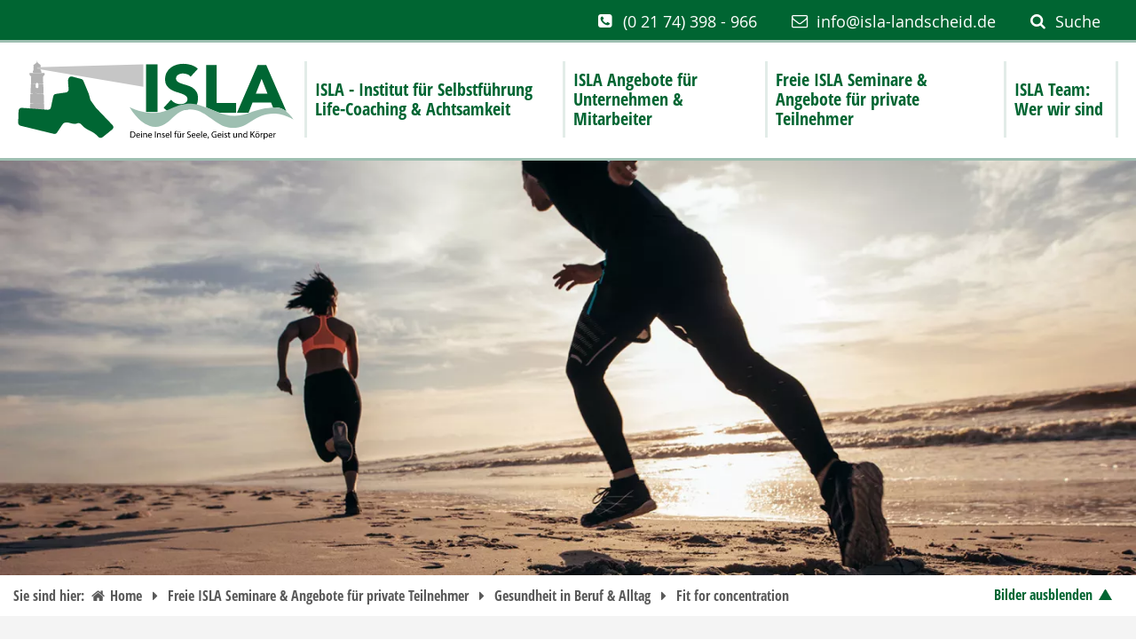

--- FILE ---
content_type: text/html; charset=utf-8
request_url: https://www.isla-landscheid.de/Freie-ISLA-Seminare-_-Angebote-fuer-private-Teilnehmer/Gesundheit-in-Beruf-_-Alltag/Fit-for-concentration/
body_size: 8871
content:
<!DOCTYPE html> 
<html lang="de"> 
<head> 
<title>Life-Kinetik Einheit</title> 
<meta http-equiv="Content-Type" content="text/html; charset=utf-8"> 
<meta name="viewport" content="width=device-width, initial-scale=1.0"> 
<meta name="description" content="Deine Insel für Seele, Geist und Körper."> 
<meta name="keywords" content="Coaching, Seminare, Kurse, Life-Coaching"> 
<meta name="robots" content="index,follow"> 
<meta name="revisit-after" content="7 days"> 
<meta name="generator" content="ecomas CMS"> 
<!-- 
<link rel="apple-touch-icon" sizes="180x180" href="https://www.isla-landscheid.de/apple-touch-icon.png"> 
<link rel="icon" type="image/png" href="https://www.isla-landscheid.de/favicon-32x32.png" sizes="32x32"> 
<link rel="icon" type="image/png" href="https://www.isla-landscheid.de/favicon-16x16.png" sizes="16x16"> 
<link rel="manifest" href="https://www.isla-landscheid.de/manifest.json"> 
<link rel="mask-icon" href="https://www.isla-landscheid.de/safari-pinned-tab.svg" color="#5bbad5"> 
<meta name="theme-color" content="#ffffff"> 
--> 
<link rel="canonical" href="https://www.isla-landscheid.de/Freie-ISLA-Seminare-_-Angebote-fuer-private-Teilnehmer/Gesundheit-in-Beruf-_-Alltag/Fit-for-concentration/"> 
<script src="/javascript/cc_core.js"></script> 
<script> 
js_cc.init({terms:"de",modules:["fotos","tooltip","windows","photogallery","photocarousel","scrollers"],thema:"whiteflat"}); 
var globalVars = {al:"1",eb1:"3",eb2:"31",eb3:"45",eb4:"0",http_host:"https://www.isla-landscheid.de/",URLSuffix:"MakeLang=deusch&MakeLangID=1&lay1=3&lay2=2&lay3=3&lay4=0"}; 
</script> 
<script> 
var generalJS={load:function(){if($('generalToTop')){js_cc.addEvent($('generalToTop'),"click",function(e){js_cc.cancelEvent(e);generalJS.scrollTop(0)});if(!('ontouchstart'in window)){js_cc.addEvent($('generalToTop'),"mouseover",function(){$('mainFrame').style.opacity="0.2"});js_cc.addEvent($('generalToTop'),"mouseout",function(){$('mainFrame').style.opacity="1"})}}if("ontouchstart"in window)generalJS.setMenuTouch("touchstart");else if("ontouch"in window)generalJS.setMenuTouch("touch");generalJS.breadcrumbMenu();if($('ScreenMessageAnswer')){if($('ScreenMessageAnswer').innerHTML!='')js_cc.m.windows.showAlert($('ScreenMessageAnswer').innerHTML,"Formular","type:alert,height:400,width:700"+($('ScreenMessageAnswer').className.indexOf('success')!=-1?",icon:arrowgreen":""))}},setMenuTouch:function(eventname){var lnks=js_cc.elementsByTagName($("navGroups"),"a");for(var ii in lnks){if(typeof(lnks[ii].className)=="undefined")continue;if(lnks[ii].className.indexOf("subtree")!=-1){js_cc.addEvent(lnks[ii],eventname,generalJS.menuTouch);js_cc.addEvent(lnks[ii],"click",js_cc.cancelEvent)}}var lnks=js_cc.elementsByTagName($("groupSection"),"section");for(var ii in lnks){js_cc.addEvent(lnks[ii],"click",function(){this.className=(this.className.indexOf("hover")!=-1?"":"hover")})}js_cc.addEvent($("partnersSection"),"click",function(){this.className=(this.className.indexOf("hover")!=-1?"":"hover")})},lastTouch:null,menuTouch:function(e){var lnk=e.target;if(!lnk)return true;if(generalJS.lastTouch==lnk.id){window.location.href=lnk.href}else{generalJS.lastTouch=lnk.id}return false},CheckSendForm:function(formname){if(typeof(formname)=="undefined")formname="ecomasform";eval("var f = document."+formname);var dothis=true;var arrCheck=new Array();var arrElements=new Array();var TMP=new Array();for(i=0;i<f.elements.length;i++){NameIndex="";if(f.elements[i].title!=""){NameIndex=f.elements[i].name;if(!TMP[NameIndex]){TMP[NameIndex]=1;arrElements[arrElements.length]=NameIndex;if(!arrCheck[NameIndex])arrCheck[NameIndex]=new Array()}if(f.elements[i].type=="text"){if(f.elements[i].value=="")arrCheck[NameIndex]['check']=0;else arrCheck[NameIndex]['check']=1}else if(f.elements[i].type=="checkbox"||f.elements[i].type=="radio"){if(f.elements[i].checked==false&&!arrCheck[NameIndex]['check'])arrCheck[NameIndex]['check']=0;else if(f.elements[i].checked==true)arrCheck[NameIndex]['check']=1}else if(f.elements[i].type.indexOf("select")!=-1){if(f.elements[i].options[f.elements[i].options.selectedIndex].value=="")arrCheck[NameIndex]['check']=0;else arrCheck[NameIndex]['check']=1}arrCheck[NameIndex]['title']=f.elements[i].title;arrCheck[NameIndex]['index']=i}}for(j=0;j<arrElements.length;j++){if(arrCheck[arrElements[j]]['check']==0){dothis=false;alert(arrCheck[arrElements[j]]['title']);f.elements[arrCheck[arrElements[j]]['index']].focus();break}}return dothis},scrollTop:function(ypos,bot){var pos=js_cc.getWindowPosition();if(typeof(bot)=="undefined")bot=false;var step=100;if(bot)step=20;if(ypos<pos.y-1&&!bot){window.scrollBy(pos.x,-step);window.setTimeout("generalJS.scrollTop("+ypos.toString()+")",5)}if(bot&&ypos>pos.y+step-1){window.scrollBy(pos.x,step);window.setTimeout("generalJS.scrollTop("+ypos.toString()+",1)",5)}},scroller:function(e){if(!$("whiteLineSectionClone")){var g=document.createElement("div");g.id="whiteLineSectionClone";$("headerNavigation").appendChild(g);$("whiteLineSectionClone").style="position:relative;height:"+js_cc.getHeight($("whiteLineSection"))+"px"}var pos=js_cc.getWindowPosition();$("gBody").className=(pos.y>45&&pos.width>1024?"fixed":"");$("whiteLineSectionClone").style.display=(pos.y>45&&pos.width>1024?"block":"none")},menuArray:{},breadcrumbMenu:function(){generalJS.menuArray['NRe0']=[];var hl=js_cc.elementsByTagName($("navGroups"),"a"),kk;if(hl.length>0){for(kk=0;kk<hl.length;kk++){if(hl[kk].id.indexOf("link_E1_")!=-1){generalJS.menuArray['NRe0'].push({url:hl[kk].href,name:hl[kk].innerHTML,image:'',id:hl[kk].id})}}}if(globalVars.eb1>0){var hl=js_cc.elementsByTagName($("group_"+globalVars.eb1.toString()),"a"),kk;if(hl.length>0){generalJS.menuArray['NRe1']=[];for(kk=0;kk<hl.length;kk++){if(hl[kk].id.indexOf("link_E2")!=-1){generalJS.menuArray['NRe1'].push({url:hl[kk].href,name:hl[kk].innerHTML.replace(/<span>[^>]*<\/span>/gi,''),image:'',id:hl[kk].id})}}if(globalVars.eb2>0){hl=js_cc.elementsByTagName($("group2_"+globalVars.eb2.toString()),"a");if(hl.length>0){generalJS.menuArray['NRe2']=[];for(kk=0;kk<hl.length;kk++){if(hl[kk].id.indexOf("link_E3")!=-1){generalJS.menuArray['NRe2'].push({url:hl[kk].href,name:hl[kk].innerHTML.replace(/<span>[^>]*<\/span>/gi,''),image:'',id:hl[kk].id})}}}if(globalVars.eb3>0){hl=js_cc.elementsByTagName($("group3_"+globalVars.eb3.toString()),"a");if(hl.length>0){generalJS.menuArray['NRe3']=[];for(kk=0;kk<hl.length;kk++){if(hl[kk].id.indexOf("link_E4")!=-1){generalJS.menuArray['NRe3'].push({url:hl[kk].href,name:hl[kk].innerHTML.replace(/<span>[^>]*<\/span>/gi,''),image:'',id:hl[kk].id})}}}}}}}js_cc.modulesSettings["dropdown"]={'catArray':'generalJS.menuArray','dd_obj':'js_cc.elementsByTagName($("breadcrumb"),"a")','css':{'width':'auto','class':true,'pressedClass':'act'}};js_cc.init({modules:["dropdown"]})}};js_cc.addEvent(window,"load",generalJS.load);js_cc.addEvent(window,"scroll",generalJS.scroller);js_cc.addEvent(window,"resize",generalJS.scroller); 
</script> 
<link rel='stylesheet' href='https://www.isla-landscheid.de/layout/basic/inhalt.css?t=1677851520' type='text/css'> 
<style> 
input[name="ecomas-email-field"]{display:none !important;} 
</style> 
</head> 
<body id="gBody"> 
<header id="headerNavigation"> 
<section id="topSection"> 
<div id="greenLine"> 
<ul id="greenLineSection"> 
<li id="headerTelefon"><a href="tel:+492174398966">(0 21 74) 398 - 966</a></li> 
<li id="headerEmail"><a href="mailto:info@isla-landscheid.de">info@isla-landscheid.de</a></li> 
<li id="headerSuche">Suche 
<form method="get" name="search_form" id="searchform" action="https://www.isla-landscheid.de/search.html"> 
<input type="text"  name="search_exp" aria-label="search_exp" placeholder="Suchtext" value="" id="search_exp"> 
<input type="submit"  name="gosearch" aria-label="gosearch" value="" id="searchgo"> 
<input type="hidden"  name="lay1" aria-label="lay1" value="0"> 
<input type="hidden"  name="lay2" aria-label="lay2" value="0"> 
<input type="hidden"  name="lay3" aria-label="lay3" value="0"> 
<input type="hidden"  name="lay4" aria-label="lay4" value="0"> 
<input type="hidden"  name="checkbox_0" aria-label="checkbox_0" value="checkbox"> 
</form> 
</li> 
<li id="headerSprache">Sprache</li> 
</ul> 
</div> 
</section> 
<div id="whiteLineSection"> 
<div id="whiteLine"> 
<div id="headerLogo"><a href="https://www.isla-landscheid.de/" id="tLogo"></a></div> 
<nav id="gNavigation"> 
<a href="#gNavigation" id="mobileMenuOpen">Men&uuml;</a> 
<a href="#whiteLine" id="mobileMenuClose">schie&szlig;en</a> 
<ul id="navGroups"> 
<li class="tabGroup" id="tabGroup1"> 
<a href="https://www.isla-landscheid.de/ISLA---Institut-fuer-Selbstfuehrung-Life-Coaching-_-Achtsamkeit/" id="link_E1_1" class="subtree">ISLA - Institut für Selbstführung Life-Coaching & Achtsamkeit</a> 
<div class="groupReihe1"> 
<ul id="group_1" class="subgroup"> 
<li><a href="https://www.isla-landscheid.de/ISLA---Institut-fuer-Selbstfuehrung-Life-Coaching-_-Achtsamkeit/Ihr-Wegbegleiter/" id="link_E2_5" class="groupOne "><span></span>Ihr Wegbegleiter</a> 
<div id="group2_5" class="subgroup2"></div> 
</li> 
<li><a href="https://www.isla-landscheid.de/ISLA---Institut-fuer-Selbstfuehrung-Life-Coaching-_-Achtsamkeit/Unsere-Partner/" id="link_E2_6" class="groupOne "><span></span>Unsere Partner</a> 
<div id="group2_6" class="subgroup2"></div> 
</li> 
<li><a href="https://www.isla-landscheid.de/ISLA---Institut-fuer-Selbstfuehrung-Life-Coaching-_-Achtsamkeit/Kontakt/" id="link_E2_11" class="groupOne "><span></span>Kontakt</a> 
<div id="group2_11" class="subgroup2"></div> 
</li> 
<li><a href="https://www.isla-landscheid.de/ISLA---Institut-fuer-Selbstfuehrung-Life-Coaching-_-Achtsamkeit/Presse/" id="link_E2_9" class="groupOne "><span></span>Presse</a> 
<div id="group2_9" class="subgroup2"></div> 
</li> 
<li><a href="https://www.isla-landscheid.de/ISLA---Institut-fuer-Selbstfuehrung-Life-Coaching-_-Achtsamkeit/Anfahrt/" id="link_E2_10" class="groupOne "><span></span>Anfahrt</a> 
<div id="group2_10" class="subgroup2"></div> 
</li> 
</ul> 
</div> 
</li> 
<li class="tabGroup" id="tabGroup2"> 
<a href="https://www.isla-landscheid.de/ISLA-Angebote-fuer-Unternehmen-_-Mitarbeiter/" id="link_E1_2" class="subtree">ISLA Angebote für Unternehmen & Mitarbeiter</a> 
<div class="groupReihe1"> 
<ul id="group_2" class="subgroup"> 
<li><a href="https://www.isla-landscheid.de/ISLA-Angebote-fuer-Unternehmen-_-Mitarbeiter/Individuelle-Seminarentwicklung/" id="link_E2_12" class="groupOne "><span></span>Individuelle Seminarentwicklung</a> 
<div id="group2_12" class="subgroup2"></div> 
</li> 
<li><a href="https://www.isla-landscheid.de/ISLA-Angebote-fuer-Unternehmen-_-Mitarbeiter/Gesunde-Selbstfuehrung/" id="link_E2_13" class="groupOne subtree"><span></span>Gesunde Selbstführung</a> 
<div id="group2_13" class="subgroup2"> 
<a href="https://www.isla-landscheid.de/ISLA-Angebote-fuer-Unternehmen-_-Mitarbeiter/Gesunde-Selbstfuehrung/Healthy-Living/" id="link_E3_17" class="groupTwo">Healthy Living</a> 
<div id="group3_17" class="lastgroup"></div> 
<a href="https://www.isla-landscheid.de/ISLA-Angebote-fuer-Unternehmen-_-Mitarbeiter/Gesunde-Selbstfuehrung/Resilienz---Gesunde-Selbstfuehrung/" id="link_E3_18" class="groupTwo">Resilienz   Gesunde Selbstführung</a> 
<div id="group3_18" class="lastgroup"></div> 
<a href="https://www.isla-landscheid.de/ISLA-Angebote-fuer-Unternehmen-_-Mitarbeiter/Gesunde-Selbstfuehrung/Stressmanagement/" id="link_E3_20" class="groupTwo">Stressmanagement</a> 
<div id="group3_20" class="lastgroup"></div> 
</div> 
</li> 
<li><a href="https://www.isla-landscheid.de/ISLA-Angebote-fuer-Unternehmen-_-Mitarbeiter/Gestaerkt-durch-den-Arbeitstag/" id="link_E2_71" class="groupOne "><span></span>Gestärkt durch den Arbeitstag</a> 
<div id="group2_71" class="subgroup2"></div> 
</li> 
<li><a href="https://www.isla-landscheid.de/ISLA-Angebote-fuer-Unternehmen-_-Mitarbeiter/Fuehrung-_-Erfolg/" id="link_E2_14" class="groupOne subtree"><span></span>Führung & Erfolg</a> 
<div id="group2_14" class="subgroup2"> 
<a href="https://www.isla-landscheid.de/ISLA-Angebote-fuer-Unternehmen-_-Mitarbeiter/Fuehrung-_-Erfolg/Fuehrungskraft-und-Coach-mit-EQ/" id="link_E3_22" class="groupTwo">Führungskraft und Coach mit EQ</a> 
<div id="group3_22" class="lastgroup"></div> 
<a href="https://www.isla-landscheid.de/ISLA-Angebote-fuer-Unternehmen-_-Mitarbeiter/Fuehrung-_-Erfolg/Rhetorik-und-Koerpersprache/" id="link_E3_23" class="groupTwo">Rhetorik und Körpersprache</a> 
<div id="group3_23" class="lastgroup"></div> 
<a href="https://www.isla-landscheid.de/ISLA-Angebote-fuer-Unternehmen-_-Mitarbeiter/Fuehrung-_-Erfolg/Build-your-confidence/" id="link_E3_24" class="groupTwo">Build your confidence</a> 
<div id="group3_24" class="lastgroup"></div> 
<a href="https://www.isla-landscheid.de/ISLA-Angebote-fuer-Unternehmen-_-Mitarbeiter/Fuehrung-_-Erfolg/Mentale-Staerke/" id="link_E3_25" class="groupTwo">Mentale Stärke</a> 
<div id="group3_25" class="lastgroup"></div> 
</div> 
</li> 
<li><a href="https://www.isla-landscheid.de/ISLA-Angebote-fuer-Unternehmen-_-Mitarbeiter/Gesundheit-in-Beruf-_-Alltag/" id="link_E2_15" class="groupOne subtree"><span></span>Gesundheit in Beruf & Alltag</a> 
<div id="group2_15" class="subgroup2"> 
<a href="https://www.isla-landscheid.de/ISLA-Angebote-fuer-Unternehmen-_-Mitarbeiter/Gesundheit-in-Beruf-_-Alltag/Gesunde-Ernaehrung/" id="link_E3_26" class="groupTwo">Gesunde Ernährung</a> 
<div id="group3_26" class="lastgroup"></div> 
<a href="https://www.isla-landscheid.de/ISLA-Angebote-fuer-Unternehmen-_-Mitarbeiter/Gesundheit-in-Beruf-_-Alltag/Fit-for-concentration/" id="link_E3_27" class="groupTwo">Fit for concentration</a> 
<div id="group3_27" class="lastgroup"></div> 
<a href="https://www.isla-landscheid.de/ISLA-Angebote-fuer-Unternehmen-_-Mitarbeiter/Gesundheit-in-Beruf-_-Alltag/Die-bewegte-Pause/" id="link_E3_28" class="groupTwo">Die bewegte Pause</a> 
<div id="group3_28" class="lastgroup"></div> 
</div> 
</li> 
<li><a href="https://www.isla-landscheid.de/ISLA-Angebote-fuer-Unternehmen-_-Mitarbeiter/Workshops-und-Vortraege/" id="link_E2_67" class="groupOne "><span></span>Workshops und Vorträge</a> 
<div id="group2_67" class="subgroup2"></div> 
</li> 
<li><a href="https://www.isla-landscheid.de/ISLA-Angebote-fuer-Unternehmen-_-Mitarbeiter/Incentives-_-Teambuilding/" id="link_E2_16" class="groupOne "><span></span>Incentives & Teambuilding</a> 
<div id="group2_16" class="subgroup2"></div> 
</li> 
</ul> 
</div> 
</li> 
<li class="tabGroup" id="tabGroup3"> 
<a href="https://www.isla-landscheid.de/Freie-ISLA-Seminare-_-Angebote-fuer-private-Teilnehmer/" id="link_E1_3" class="subtree">Freie ISLA Seminare & Angebote für private Teilnehmer</a> 
<div class="groupReihe1"> 
<ul id="group_3" class="subgroup"> 
<li><a href="https://www.isla-landscheid.de/Freie-ISLA-Seminare-_-Angebote-fuer-private-Teilnehmer/Gesunde-Selbstfuehrung/" id="link_E2_30" class="groupOne subtree"><span></span>Gesunde Selbstführung</a> 
<div id="group2_30" class="subgroup2"> 
<a href="https://www.isla-landscheid.de/Freie-ISLA-Seminare-_-Angebote-fuer-private-Teilnehmer/Gesunde-Selbstfuehrung/Am-liebsten-gesund_/" id="link_E3_37" class="groupTwo">Am liebsten gesund!</a> 
<div id="group3_37" class="lastgroup"></div> 
<a href="https://www.isla-landscheid.de/Freie-ISLA-Seminare-_-Angebote-fuer-private-Teilnehmer/Gesunde-Selbstfuehrung/Resilienz---das-Immunsystem-der-Seele/" id="link_E3_38" class="groupTwo">Resilienz - das Immunsystem der Seele</a> 
<div id="group3_38" class="lastgroup"></div> 
<a href="https://www.isla-landscheid.de/Freie-ISLA-Seminare-_-Angebote-fuer-private-Teilnehmer/Gesunde-Selbstfuehrung/Stressmanagement/" id="link_E3_39" class="groupTwo">Stressmanagement</a> 
<div id="group3_39" class="lastgroup"></div> 
<a href="https://www.isla-landscheid.de/Freie-ISLA-Seminare-_-Angebote-fuer-private-Teilnehmer/Gesunde-Selbstfuehrung/Dont-worry-be-happy/" id="link_E3_40" class="groupTwo">Don´t worry - be happy!</a> 
<div id="group3_40" class="lastgroup"></div> 
</div> 
</li> 
<li><a href="https://www.isla-landscheid.de/Freie-ISLA-Seminare-_-Angebote-fuer-private-Teilnehmer/Gesundheit-in-Beruf-_-Alltag/" id="link_E2_31" class="groupOne subtree"><span></span>Gesundheit in Beruf & Alltag</a> 
<div id="group2_31" class="subgroup2"> 
<a href="https://www.isla-landscheid.de/Freie-ISLA-Seminare-_-Angebote-fuer-private-Teilnehmer/Gesundheit-in-Beruf-_-Alltag/Somatische-Intelligenz/" id="link_E3_43" class="groupTwo">Somatische Intelligenz</a> 
<div id="group3_43" class="lastgroup"></div> 
<a href="https://www.isla-landscheid.de/Freie-ISLA-Seminare-_-Angebote-fuer-private-Teilnehmer/Gesundheit-in-Beruf-_-Alltag/Gesunde-Ernaehrung-im-Alltag/" id="link_E3_44" class="groupTwo">Gesunde Ernährung im Alltag</a> 
<div id="group3_44" class="lastgroup"></div> 
<a href="https://www.isla-landscheid.de/Freie-ISLA-Seminare-_-Angebote-fuer-private-Teilnehmer/Gesundheit-in-Beruf-_-Alltag/Fit-for-concentration/" id="link_E3_45" class="groupTwo">Fit for concentration</a> 
<div id="group3_45" class="lastgroup"></div> 
</div> 
</li> 
<li><a href="https://www.isla-landscheid.de/Freie-ISLA-Seminare-_-Angebote-fuer-private-Teilnehmer/Fuehrung-_-Erfolg/" id="link_E2_32" class="groupOne subtree"><span></span>Führung & Erfolg</a> 
<div id="group2_32" class="subgroup2"> 
<a href="https://www.isla-landscheid.de/Freie-ISLA-Seminare-_-Angebote-fuer-private-Teilnehmer/Fuehrung-_-Erfolg/Smart-fuehren-mit-EQ/" id="link_E3_47" class="groupTwo">Smart führen mit EQ</a> 
<div id="group3_47" class="lastgroup"></div> 
<a href="https://www.isla-landscheid.de/Freie-ISLA-Seminare-_-Angebote-fuer-private-Teilnehmer/Fuehrung-_-Erfolg/Rhetorik-und-Koerpersprache/" id="link_E3_48" class="groupTwo">Rhetorik und Körpersprache</a> 
<div id="group3_48" class="lastgroup"></div> 
<a href="https://www.isla-landscheid.de/Freie-ISLA-Seminare-_-Angebote-fuer-private-Teilnehmer/Fuehrung-_-Erfolg/Vertraue-Dir-selbst_/" id="link_E3_49" class="groupTwo">Vertraue Dir selbst!</a> 
<div id="group3_49" class="lastgroup"></div> 
<a href="https://www.isla-landscheid.de/Freie-ISLA-Seminare-_-Angebote-fuer-private-Teilnehmer/Fuehrung-_-Erfolg/Mentale-Staerke-im-Flow/" id="link_E3_50" class="groupTwo">Mentale Stärke im Flow</a> 
<div id="group3_50" class="lastgroup"></div> 
</div> 
</li> 
<li><a href="https://www.isla-landscheid.de/Freie-ISLA-Seminare-_-Angebote-fuer-private-Teilnehmer/Individuelles-Coaching/" id="link_E2_33" class="groupOne subtree"><span></span>Individuelles Coaching</a> 
<div id="group2_33" class="subgroup2"> 
<a href="https://www.isla-landscheid.de/Freie-ISLA-Seminare-_-Angebote-fuer-private-Teilnehmer/Individuelles-Coaching/Intensiv-Coaching---Auszeit-auf-der-Insel/" id="link_E3_52" class="groupTwo">Intensiv Coaching - Auszeit auf der Insel</a> 
<div id="group3_52" class="lastgroup"></div> 
<a href="https://www.isla-landscheid.de/Freie-ISLA-Seminare-_-Angebote-fuer-private-Teilnehmer/Individuelles-Coaching/Life--_-Business-Coaching/" id="link_E3_53" class="groupTwo">Life- & Business Coaching</a> 
<div id="group3_53" class="lastgroup"></div> 
</div> 
</li> 
<li><a href="https://www.isla-landscheid.de/Freie-ISLA-Seminare-_-Angebote-fuer-private-Teilnehmer/Retreats-_Auszeiten_/" id="link_E2_34" class="groupOne subtree"><span></span>Retreats (Auszeiten)</a> 
<div id="group2_34" class="subgroup2"> 
<a href="https://www.isla-landscheid.de/Freie-ISLA-Seminare-_-Angebote-fuer-private-Teilnehmer/Retreats-_Auszeiten_/Happy-Life-Week/" id="link_E3_56" class="groupTwo">Happy Life Week</a> 
<div id="group3_56" class="lastgroup"></div> 
<a href="https://www.isla-landscheid.de/Freie-ISLA-Seminare-_-Angebote-fuer-private-Teilnehmer/Retreats-_Auszeiten_/Happy-Life-Weekend/" id="link_E3_57" class="groupTwo">Happy Life Weekend</a> 
<div id="group3_57" class="lastgroup"></div> 
</div> 
</li> 
<li><a href="https://www.isla-landscheid.de/Freie-ISLA-Seminare-_-Angebote-fuer-private-Teilnehmer/Physiotherapie-_-TCM/" id="link_E2_35" class="groupOne "><span></span>Physiotherapie & TCM</a> 
<div id="group2_35" class="subgroup2"></div> 
</li> 
<li><a href="https://www.isla-landscheid.de/Freie-ISLA-Seminare-_-Angebote-fuer-private-Teilnehmer/Praevention/" id="link_E2_36" class="groupOne "><span></span>Prävention</a> 
<div id="group2_36" class="subgroup2"></div> 
</li> 
</ul> 
</div> 
</li> 
<li class="tabGroup" id="tabGroup4"> 
<a href="https://www.isla-landscheid.de/ISLA-Team_-Wer-wir-sind/" id="link_E1_4" class="subtree">ISLA Team: Wer wir sind</a> 
<div class="groupReihe1"> 
<ul id="group_4" class="subgroup"> 
<li><a href="https://www.isla-landscheid.de/ISLA-Team_-Wer-wir-sind/Unsere-Experten/" id="link_E2_62" class="groupOne "><span></span>Unsere Experten</a> 
<div id="group2_62" class="subgroup2"></div> 
</li> 
<li><a href="https://www.isla-landscheid.de/ISLA-Team_-Wer-wir-sind/Unsere-Physiotherapeuten/" id="link_E2_64" class="groupOne "><span></span>Unsere Physiotherapeuten</a> 
<div id="group2_64" class="subgroup2"></div> 
</li> 
</ul> 
</div> 
</li> 
</ul> 
</nav> 
</div> 
</div> 
</header> 
<img id="dBannerImg2" srcset="https://www.isla-landscheid.de/images_small/Banner/banner_joggen_2_1920x700-sz320x117.jpg 320w, https://www.isla-landscheid.de/images_small/Banner/banner_joggen_2_1920x700-sz480x175.jpg 480w, https://www.isla-landscheid.de/images_small/Banner/banner_joggen_2_1920x700-sz768x280.jpg 768w, https://www.isla-landscheid.de/images_small/Banner/banner_joggen_2_1920x700-sz1024x373.jpg 1024w, https://www.isla-landscheid.de/images_small/Banner/banner_joggen_2_1920x700-sz1440x525.jpg 1440w" sizes="(max-width: 1920px) 100vw, 1920px" fetchpriority="high" src="https://www.isla-landscheid.de/images/Banner/banner_joggen_2_1920x700.jpg" style="width:100%;height:auto;aspect-ratio:2.7429;" alt=""> 
<main id="dContent"> 
<div id="breadcrumbLinie"> 
<div id="breadcrumb" class="breadcrumb3">Sie sind hier: 
<a href="https://www.isla-landscheid.de/" id="NRe0">Home</a> 
<a href="https://www.isla-landscheid.de/Freie-ISLA-Seminare-_-Angebote-fuer-private-Teilnehmer/" id="NRe1">Freie ISLA Seminare & Angebote für private Teilnehmer</a> 
<a href="https://www.isla-landscheid.de/Freie-ISLA-Seminare-_-Angebote-fuer-private-Teilnehmer/Gesundheit-in-Beruf-_-Alltag/" id="NRe2">Gesundheit in Beruf & Alltag</a> 
<a href="https://www.isla-landscheid.de/Freie-ISLA-Seminare-_-Angebote-fuer-private-Teilnehmer/Gesundheit-in-Beruf-_-Alltag/Fit-for-concentration/" id="NRe3">Fit for concentration</a> 
</div> 
</div> 
<section id="mainFrame"> 
<div class="InhaltMitte"> 
<h1>Life-Kinetik Einheit</h1> 
</div> 
<form method="post" name="ecomasform" action="https://www.isla-landscheid.de/form_send.php" enctype="multipart/form-data" onSubmit="return js_cc.CheckSendForm('ecomasform');"> 
<script>js_cc.addEvent(window,'load',js_cc.loadSendForm);</script> 
<input type="text"  name="ecomas-email-field" aria-label="ecomas-email-field" autocomplete="off" value=""> 
<div class="MainTable"> 
<div class="TableTitle"> 
<h2> 
„Fit for concentration“<br></h2> 
</div> 
<div class="Table_Am_liebsten_gesund"> 
<div class="Table_Am_liebsten_gesund_Text"> 
<h3> 
Seminarnummer: GA 03<br><br></h3> 
<p> 
<span class="Untertitel_Team">Kurzbeschreibung des Seminars</span><br>Life-Kinetik kombiniert ungewohnte Bewegungsaufgaben mit kognitiven Herausforderungen und visuellen Aufgaben. Das Trainingsprinzip ist dabei Lernen durch Abwechslung und nicht Lernen durch Wiederholung, wie es üblicherweise beim klassischen körperlichen Training der Fall ist. Buchen Sie eine Life-Kinetik Einheit oder einen Kurs mit insgesamt vier Einheiten – egal ob als Einzelperson oder als Gruppe von bis zu 15 Personen – und erleben Sie aktive Übungen die Wahrnehmungssteigerung, Gehirnjogging und Bewegung kombinieren.</p> 
<p> 
<br></p> 
<span class="Untertitel_Team">Ziele &amp; Nutzen des Seminars</span> <br> 
Mit dem Life-Kinetik-Training verbessern Sie nicht bloß Ihre Koordination, sondern wirken positiv auf Ihre psychische Stressresistenz, in dem Sie die folgenden Fähigkeiten verbessern:<br><ul> 
<li>Konzentrationsfähigkeit</li> 
<li>Gedächtnisleistung</li> 
<li>Multitasking-, Problemlöse- und Anpassungsfähigkeit</li> 
<li>Kreativität</li> 
<li>Handlungsschnelligkeit</li> 
<li>Entscheidungsqualität</li> 
</ul> 
</div> 
<div class="Table_Am_liebsten_gesund_Text"> 
Erste Untersuchungen weisen sogar auf eine Reduktion des Burn-Out-Risikos hin. Ein erhöhter Dopaminspiegel konnte nicht nur während des Trainings, sondern auch noch 24 Stunden danach festgestellt werden.<p></p> 
<br><p> 
<span class="Untertitel_Team">Für wen ist dieses Seminar gedacht</span> <br> Für Berufstätige, die stressresistenter, leistungsfähiger und effektiver in Beruf und Alltag werden möchten.<br>Für Senioren, die körperlich und geistig fit bleiben möchten.<br>Für Sportler, die ihre kognitive und visuelle Wahrnehmung steigern möchten.<br><br></p> 
</div> 
</div> 
<div class="Table_Mitte_Am_liebsten_gesund"> 
<div class="Text_Mitte_Am_liebsten_gesund"> 
<h3> 
Referent/Coach:<br>Johanna Isabelle Unger<br><br>Dauer des Seminars:<br>Eine Stunde<br></h3> 
<p class="Privat_Seminar"> 
<span class="dickeBuchstaben">Teilnehmerzahl (min./max.)</span><br>6 - 16 Teilnehmer<br><br> 
<span class="dickeBuchstaben">Besondere Voraussetzungen benötigt?</span><br> Die Fähigkeit und Motivation, aktiv an körperlichen<br> und geistigen Übungen teilzunehmen.<br><br> 
<span class="dickeBuchstaben">Ort</span><br> Gut Landscheid (Burscheid, NRW)<br><br> 
<span class="dickeBuchstaben">Termine</span><br>Nach Absprache. Wir freuen uns auf Ihre Anfrage.<br>Per Mail: info@isla-landscheid.de oder unter 02174 - 398 966.<br><br> 
<span class="dickeBuchstaben">Preis pro Teilnehmer</span><br>150 € inkl. MwSt. pro Einheit (bei 1-5 Teilnehmern)<br>200 € inkl. MwSt. pro Einheit (bei 6-15 Teilnehmern)</p> 
</div> 
</div> 
</div> 
<br> 
<input type='hidden'  name="DocumentID" aria-label="DocumentID" value='544'> 
</form> 
</section> 
</main> 
<footer id="docFooter"> 
<div id="bottomToTop"><a href="#"></a></div> 
<div id="groupSection"> 
<section id="bottomSection1"> 
<h3 id="s1titel">Kontakt</h3> 
<div id="Section_text1"> 
<pre id="adresse1" class="footerText">Haus Landscheid 1-2<br > 
51399 Burscheid</pre> 
<pre id="telefon1" class="footerText"><a href="tel:+492174398966">0 21 74 - 398 - 966</a></pre> 
<pre id="telefon2" class="footerText"><a href="tel:+492174398999">0 21 74 - 398 - 999</a></pre> 
<pre id="eMail" class="footerText"><a href="mailto:info@isla-landscheid.de">info@isla-landscheid.de</a></pre> 
</div> 
</section> 
<section id="bottomSection2"> 
<h3 id="s2titel">B&uuml;rozeiten</h3> 
<div id="Section_text2"> 
<pre id="oefnungzeiten1" class="footerText">unser B&uuml;ro ist besetzt:<br > 
Montag bis Freitag</pre> 
<p id="oefnungzeiten2" class="footerText">9:00 - 17:00 Uhr</p> 
</div> 
</section> 
<section id="bottomSection3"> 
<h3 id="s3titel">Links</h3> 
<div id="Section_text3"> 
<ul id="mgroup1"> 
<li><a href="https://www.isla-landscheid.de" target="_self">Home</a></li> 
<li><a href="https://www.isla-landscheid.de/Links/Kontakt/" target="_self">Kontakt</a></li> 
<li><a href="https://www.isla-landscheid.de/Links/AGB/" target="_self">AGB</a></li> 
<li><a href="https://www.isla-landscheid.de/Links/Anfahrt/" target="_self">Anfahrt</a></li> 
<li><a href="https://www.isla-landscheid.de/Links/Impressum/" target="_self">Impressum</a></li> 
<li><a href="https://www.isla-landscheid.de/Links/Datenschutzerklaerung/" target="_self">Datenschutzerklärung</a></li> 
</ul> 
</div> 
</section> 
<section id="bottomSection4"> 
<h3 id="s4titel">Social Media</h3> 
<div id="Section_text4"> 
<p id="socialMedia" class="footerText"> 
<a href="https://www.facebook.com/islalandscheid/" target="_blank" rel="noopener noreferrer">Facebook</a> 
<!-- <a href="https://www.facebook.com/pages/biz/Institut-f%C3%BCr-Leistungsoptimierung-ILO-142554615787330/" target="_blank" rel="noopener noreferrer">Facebook</a> --> 
</p> 
</div> 
</section> 
</div> 
</footer> 
<div id="partners"> 
<section id="partnersSection"> 
<h3 id="s5titel">Unsere Partner</h3> 
<div id="Footer_img"><a href="/bannerlocation.php?PlaceID=1&BanID=13&Ziel=https%3A%2F%2Fwww.klinikwersbach.de%2F" target="_self"><img src="https://www.isla-landscheid.de/images/Banner/Wersbach-Logo_360x160.png" alt="Klinik Wersbach" width="360" height="160" srcset="https://www.isla-landscheid.de/images_small/Banner/Wersbach-Logo_360x160-sz320x142.png 320w, https://www.isla-landscheid.de/images_small/Banner/Wersbach-Logo_360x160-sz352x156.png 352w, https://www.isla-landscheid.de/images_small/Banner/Wersbach-Logo_360x160-sz360x160.png 360w" sizes="(max-width: 360px) 100vw, 360px" style="aspect-ratio: 2.25" fetchpriority="high"></a><a href="/bannerlocation.php?PlaceID=1&BanID=12&Ziel=https%3A%2F%2Fwww.gutlandscheid.de%2F" target="_self"><img src="https://www.isla-landscheid.de/images/Banner/Logo_Landscheid_besser_Standard-01_Kopie.png" alt="Gut Landscheid" width="360" height="160" srcset="https://www.isla-landscheid.de/images_small/Banner/Logo_Landscheid_besser_Standard-01_Kopie-sz320x142.png 320w, https://www.isla-landscheid.de/images_small/Banner/Logo_Landscheid_besser_Standard-01_Kopie-sz352x156.png 352w, https://www.isla-landscheid.de/images_small/Banner/Logo_Landscheid_besser_Standard-01_Kopie-sz360x160.png 360w" sizes="(max-width: 360px) 100vw, 360px" style="aspect-ratio: 2.25" fetchpriority="high"></a><a href="/bannerlocation.php?PlaceID=1&BanID=43&Ziel=https%3A%2F%2Fwww.senioris-wittenberg.de%2F" target="_self"><img src="https://www.isla-landscheid.de/images/Banner/senioris_logo.png" alt="senioris wittenberg" width="360" height="160" srcset="https://www.isla-landscheid.de/images_small/Banner/senioris_logo-sz320x142.png 320w, https://www.isla-landscheid.de/images_small/Banner/senioris_logo-sz352x156.png 352w, https://www.isla-landscheid.de/images_small/Banner/senioris_logo-sz360x160.png 360w" sizes="(max-width: 360px) 100vw, 360px" style="aspect-ratio: 2.25" fetchpriority="high"></a></div> 
</section> 
</div> 
<div id="ecomas"> 
<div id="ecomas2"><a href="http://www.ecomas-cms.de/" target="_blank" rel="noopener noreferrer">produced with ecomas<sup>&reg;</sup></a></div> 
</div> 
<script src="https://www.isla-landscheid.de/_analysis_stats.js.php?url=frameset.php%3FMakeLang%3Ddeusch%26MakeLangID%3D1%26lay1%3D3%26lay2%3D2%26lay3%3D3%26lay4%3D0" defer></script> 
<noscript> 
<img src="https://www.isla-landscheid.de/_analysis_stats.php?_usejs=0&amp;_errp=&amp;_url=frameset.php%3FMakeLang%3Ddeusch%26MakeLangID%3D1%26lay1%3D3%26lay2%3D2%26lay3%3D3%26lay4%3D0" width="1" height="1" alt="placeholder" title="placeholder" style="visibility:hidden;position:absolute;" fetchpriority="high"> 
</noscript> 
<script> 
var ecomasSCchEX = { 
blocks:{ 
} 
}; 
document.addEventListener("DOMContentLoaded", function() { 
var cookieScript = document.createElement("script"); 
cookieScript.src = "/javascript/cookie/cc_cookie.js"; 
cookieScript.async = true; 
cookieScript.onload = function() { 
ecomasSCchEXCLS.init({"path":"https:\/\/www.isla-landscheid.de\/","terms":{"title":"Diese Website verwendet Cookies","message":"Notwendige Cookies (technische und funktionale Cookies) benötigen wir zwingend, damit bei Ihrem Besuch unserer Website alles gelingt. Diese zwingenden Cookies können nicht deaktiviert werden (graues Häckchen).<br>\n<br>\nSie können sich zu allen Cookies informieren, wozu das Cookie eingesetzt wird und welche Daten erhoben werden.<br>\n<br>\nSie können jederzeit – auch später noch – festlegen, welche Cookies Sie zulassen und welche nicht.","save":"Einstellungen speichern","saveall":"Alle akzeptieren","savetc":"Alle ablehnen","settings":"Einstellungen","close":"schließen","info":"<a href=\"#GDPR\" target=\"_blank\" rel=\"noopener noreferrer\">Bitte lesen Sie mehr auch unsere Datenschutzerklärung.<\/a>","tab1":"Notwendig","tab1comm":"<b>Technische und funktionale Cookies,<\/b> damit bei Ihrem Besuch unserer Website alles gelingt","tab2":"Statistiken","tab3":"Andere","sessioncookie":"Sitzungscookie & Local Storage","cookie":"Cookie-Einstellungen","history":"Historie","true":"ja","false":"nein"},"tab1":[{"key":"ecomasCMS","name":"Sitzungscookie & Local Storage","desc":"<p> \nSitzungscookie<\/p> \n<p> \nFür die technische Funktionalität der Website werden sog. Sitzungscookie verwendet. Dieses Sitzungscookie dient dazu, über einen zufällig genierten Wert festzustellen, um welche Sitzung (Besuch eines Browsers) es sich handelt.<br>Über dieses Sitzungscookie kann zum Beispiel festgestellt werden, welcher Besucher, welches Produkt in einen Warenkorb gelegt hat.<br>Ein Sitzungscookie wird nicht gespeichert. Nach Schließen des Browser-Fensters wird das Sitzungscookie automatisch gelöscht.<\/p> \n<p> \n<br>Local Storage<\/p> \n<p> \nUnter Local Storage (lokaler Speicher) werden Daten im Cache (Puffer-Speicher) des Browsers gespeichert, welche auch nach dem Schließen des Browsers erhalten bleiben.<br><\/p> \n<div class=\"tableoverflow\"><table> \n<tbody> \n<tr> \n<th style=\"vertical-align:top;\">Name<\/th> \n<th style=\"vertical-align:top;\">Typ<\/th> \n<th style=\"vertical-align:top;\">Zweck<\/th> \n<th style=\"vertical-align:top;\">Speicherdauer<\/th> \n<\/tr> \n<tr> \n<tr> \n<td style=\"vertical-align:top;\">PHPSESSIONID<\/td> \n<td style=\"vertical-align:top;\">Cookie<\/td> \n<td style=\"vertical-align:top;\">Verwaltung der aktiven Sitzung<\/td> \n<td style=\"vertical-align:top;\">Bis zum Schließen des Browsers<\/td> \n<\/tr> \n<tr> \n<td style=\"vertical-align:top;\">ecomasInfo<\/td> \n<td style=\"vertical-align:top;\">Local<br>Storage<br>Datenbank<\/td> \n<td style=\"vertical-align:top;\"> \n<p> \n<b><i>e<\/i><\/b><b><span style=\"color:#AD007C;\">comas<sup>®<\/sup><\/span><\/b> Consent Tool. <br> \nVerwaltet die Zustimmung bzw. Ablehnung von Cookies und  anderen Methoden zu Datenanalyse<\/p> \n<p><b>Anbieter<\/b><br> \nconcept-computer GmbH<br> \n<a href=\"http:\/\/www.concept-computer.de\">www.concept-computer.de<\/a><\/p> \n<p><b>Zweck der Datenverarbeitung<\/b><br> \nEinhaltung gesetzlicher Verpflichtungen<br> \nVerwaltung Zustimmung\/Ablehnung<\/p> \n<p><b>Genutzte Technologien<\/b><br> \nLocal Storage<\/p> \n<p><b>Daten, die ermittelt werden<\/b><br> \nIP, anonymisiert <br> \nBrowserinformationen<br> \nDatum<br> \nUhrzeit<br> \nGewählte Einstellungen<\/p> \n<p><b>Ort der Verarbeitung<\/b><br> \nDeutschland <\/p> \n<p><b>Weitergabe von Daten<\/b><br> \nKeine Weitergabe<\/p> \n<p><b>Rechtliche Grundlage<\/b><br> \nArt. 6 Abs. 1 lit. f DSGVO<\/p><\/td> \n<td style=\"vertical-align:top;\">Bis zur Löschung<\/td> \n<\/tr> \n<\/tbody> \n<\/table><\/div>"}],"tab2":[],"tab3":[]}); 
}; 
function loadCookieScript() { 
document.head.appendChild(cookieScript); 
} 
window.setTimeout(loadCookieScript,3000); 
}); 
</script> 
<script src="/javascript/banner/cc_banner.js" defer></script> 
<script src="https://www.isla-landscheid.de/banner_show.php?placeid=2&amp;MakeLang=deusch&amp;MakeLangID=1&amp;language_id=1&amp;CatID=45" defer></script> 
</body> 
</html>

--- FILE ---
content_type: text/css
request_url: https://www.isla-landscheid.de/layout/basic/inhalt.css?t=1677851520
body_size: 5653
content:
@font-face{font-family:'opensans';src:url('/stimages/fonts/opensans/opensans-italic.eot') format('embedded-opentype'),url('/stimages/fonts/opensans/opensans-italic.svg') format('svg'),url('/stimages/fonts/opensans/opensans-italic.ttf') format('truetype'),url('/stimages/fonts/opensans/opensans-italic.woff') format('woff');font-style:italic;font-weight:normal}@font-face{font-family:'opensans';src:url('/stimages/fonts/opensans/opensans-light.eot') format('embedded-opentype'),url('/stimages/fonts/opensans/opensans-light.svg') format('svg'),url('/stimages/fonts/opensans/opensans-light.ttf') format('truetype'),url('/stimages/fonts/opensans/opensans-light.woff') format('woff'),url('/stimages/fonts/opensans/opensans-light.woff2') format('woff2');font-style:normal;font-weight:300}@font-face{font-family:'opensans';src:url('/stimages/fonts/opensans/opensans-lightitalic.eot') format('embedded-opentype'),url('/stimages/fonts/opensans/opensans-lightitalic.svg') format('svg'),url('/stimages/fonts/opensans/opensans-lightitalic.ttf') format('truetype'),url('/stimages/fonts/opensans/opensans-lightitalic.woff') format('woff');font-style:italic;font-weight:300}@font-face{font-family:'opensans';src:url('/stimages/fonts/opensans/opensans-regular.eot') format('embedded-opentype'),url('/stimages/fonts/opensans/opensans-regular.svg') format('svg'),url('/stimages/fonts/opensans/opensans-regular.ttf') format('truetype'),url('/stimages/fonts/opensans/opensans-regular.woff') format('woff');font-style:normal;font-weight:normal}@font-face{font-family:'opensans';src:url('/stimages/fonts/opensans/opensans-semibold.eot') format('embedded-opentype'),url('/stimages/fonts/opensans/opensans-semibold.svg') format('svg'),url('/stimages/fonts/opensans/opensans-semibold.ttf') format('truetype'),url('/stimages/fonts/opensans/opensans-semibold.woff') format('woff');font-style:normal;font-weight:bold}@font-face{font-family:'opensans';src:url('/stimages/fonts/opensans/opensans-semibolditalic.eot') format('embedded-opentype'),url('/stimages/fonts/opensans/opensans-semibolditalic.svg') format('svg'),url('/stimages/fonts/opensans/opensans-semibolditalic.ttf') format('truetype'),url('/stimages/fonts/opensans/opensans-semibolditalic.woff') format('woff');font-style:italic;font-weight:bold}@font-face{font-family:'opensanscondensed';src:url('/stimages/fonts/opensanscondense/opensanscondensed-bold.ttf') format('truetype'),url('/stimages/fonts/opensanscondense/opensanscondensed-bold.woff') format('woff');font-style:normal;font-weight:700}@font-face{font-family:'fontawesome';src:url('/stimages/fonts/fontawesome/fontawesome.eot') format('embedded-opentype'),url('/stimages/fonts/fontawesome/fontawesome.otf') format('opentype'),url('/stimages/fonts/fontawesome/fontawesome.svg') format('svg'),url('/stimages/fonts/fontawesome/fontawesome.ttf') format('truetype'),url('/stimages/fonts/fontawesome/fontawesome.woff') format('woff'),url('/stimages/fonts/fontawesome/fontawesome.woff2') format('woff2');font-style:normal;font-weight:normal}html,body{font-family:'opensans',Arial,Helvetica,sans-serif;font-size:28px;text-decoration:none;color:#565656;font-style:normal;font-weight:normal;line-height:150%}body{margin:0;padding:0}header,main,footer{display:block}#ecomasCMSContent{padding:20px}h1,h2,h3,h4,h5,h6,#navGroups a,#breadcrumb a{font-family:'opensanscondensed','opensans',Arial,Helvetica,sans-serif;line-height:105%}h1{font-size:2.5rem;text-transform:uppercase;color:#006532}h2{font-size:1.6rem}h3{font-size:1.3rem}h4{font-size:1.1rem}h5,h6{font-size:0.9rem}h2.RahmenLinks{font-size:1.4rem;color:#939598;padding-left:15px;margin-top:50px;border-left:5px solid #006532}h3.RahmenLinks{color:#939598;border-left:5px solid #006532;padding-left:15px}.text,p,td,th,div,ul,li,ol,textarea,pre{font-family:'opensans',Arial,Helvetica,sans-serif;font-size:1rem;line-height:150%}pre{font-family:'opensans',Arial,Helvetica,sans-serif !important}input[type="text"],textarea,select{display:inline-block;box-sizing:border-box;border:2px solid #ababab;border-radius:3px;font-size:1.1rem;line-height:34px;padding:0px 20px}input[type="checkbox"]{transform:scale(2,2);display:inline-block;vertical-align:middle;margin-right:10px}input[type="text"]{height:38px}label{display:inline-block;vertical-align:middle}.fehler{color:#DF002B}a{color:#026536;text-decoration:none}a:hover{text-decoration:underline}img{max-width:100%;height:auto}#greenLine{margin:auto;background-color:#006532;height:45px}#greenLineSection{display:block;max-width:1400px;width:100%;text-decoration:none;color:white;margin:auto;text-align:right;box-sizing:border-box;padding:0 20px}#greenLineSection li{display:inline-block;padding:0 20px 0 40px;text-align:left;font-size:0.65rem;line-height:42px}#greenLineSection a{color:#fff;text-decoration:none}#greenLineSection a:hover{text-decoration:underline}#headerSuche #searchform{position:absolute;display:none;left:0;top:41px;width:100%;text-align:center;padding:140px 0;background-color:rgba(0,0,0,0.7);z-index:401}#headerSuche #searchform input[type="text"]{border-radius:15px;width:100%;max-width:1300px;margin:0 20px;padding:6px 40px;height:50px;box-sizing:border-box;text-align:center}#headerSuche #searchform #searchgo{position:absolute;margin:8px 0 0 -70px;font-family:'fontawesome';border:none;background-color:transparent;font-size:1rem}#headerSuche:hover #searchform{display:block}#greenLineSection li:before{font-family:'fontawesome';position:absolute;margin-left:-28px}#headerTelefon:before{content:''}#headerEmail:before{content:''}#headerSuche:before{content:''}#headerSprache:before{content:''}#headerSprache:hover{background-color:#9ebfb1;height:35px}li#headerSprache{display:none}#whiteLineSection{background-color:white;height:130px;border-top:3px solid #9ebfb1;border-bottom:3px solid #9ebfb1;position:relative}#gBody.fixed #whiteLineSection{position:fixed;z-index:345;top:-3px;display:block;width:100%}#whiteLine{display:table;max-width:1400px;width:100%;padding:0 20px;box-sizing:border-box;margin:auto}#headerLogo{display:table-cell;background-color:white;vertical-align:middle}#gNavigation{text-align:center;text-decoration:none;color:#fff;display:table-cell;vertical-align:middle}#gNavigation #mobileMenuOpen,#gNavigation #mobileMenuClose{display:none}#gNavigation li{display:table-cell;vertical-align:top}#navGroups ul.subgroup{width:100%;vertical-align:top;margin:auto;padding:0;box-sizing:border-box}#navGroups a{color:#006532;font-weight:bold;display:block;line-height:130%;padding:10px 20px;font-size:0.75rem;position:relative;text-align:left;text-decoration:none}#navGroups a:hover,#navGroups .tabGroup:hover a[id^="link_E1"]{color:#fff;background-color:#006532}#navGroups .tabGroup .subgroup li{display:block;width:100%;border-bottom:1px solid #ffffff;position:relative}#navGroups .tabGroup .subgroup li:hover{display:block;width:100%}#navGroups .tabGroup .subgroup li a{display:block;text-align:left;color:#006532;font-size:0.75rem;text-decoration:none;font-weight:bold;padding:15px 30px 15px 20px;line-height:105%;box-sizing:border-box}#navGroups .tabGroup .subgroup li a:hover,#navGroups .tabGroup .subgroup li:hover a[id^="link_E2"]{color:#fff;background-color:#006532}#navGroups .subgroup .subgroup2{display:none}#navGroups .subgroup .subgroup2:empty{display:none !important}#navGroups .subgroup li:hover .subgroup2{display:block;width:300px;box-sizing:border-box;position:absolute;z-index:301;right:-295px;top:0;background-color:#9ebfb1;box-shadow:5px 5px 5px rgba(0,0,0,0.1);border:1px solid #fff;border-bottom:0}#tLogo{background-size:100%;background-repeat:no-repeat;background-image:url(../../navigation/2018/isla-logo.svg);width:311px;height:89px;background-color:#fff;background-position:center;display:block;margin:20px 0}#navGroups .tabGroup .groupReihe1{background-color:#9ebfb1;width:100%;height:auto;z-index:300;top:100%;position:absolute;left:0;min-width:300px;box-shadow:5px 5px 5px rgba(0,0,0,0.1);box-sizing:border-box;border:1px solid #fff;border-bottom:0}#navGroups .tabGroup .groupReihe1{display:none}#navGroups .tabGroup:hover .groupReihe1{display:block}#navGroups{margin:0 0 0 20px;padding:0;display:table;text-align:center;border-left:3px solid #e2ece8}#navGroups .tabGroup{display:table-cell;vertical-align:middle;position:relative;border-right:3px solid #e2ece8}#navGroups .tabGroup .subgroup li a.subtree:after{content:'\f054';font-family:'FontAwesome';position:absolute;right:10px}#navGroups .tabGroup .subgroup li a[id^="link_E3"]{border-bottom:1px solid #fff}#navGroups .lastgroup:empty{display:none}#dBannerImg2{display:table}#ecomaspgcontrols_2,#ecomaspgcontrolsh_2{width:calc(50% + 676px) !important}#ecomaspgcontrols_2.ecomaspgcontrols .ecomaspg_bt{border:3px solid #fff !important;width:14px !important;height:14px !important;border-radius:10px !important}#ecomaspgcontrols_2 .min,#ecomaspgcontrolsh_2 .max{position:absolute;right:5px;top:39px;color:#006532;border-bottom-color:#006532;cursor:pointer;font-weight:bold}#ecomaspgcontrolsh_2 .max{top:35px;border-top-color:#006532}#ecomaspgcontrolsh_2 .maxtxt,#ecomaspgcontrols_2 .min:before{position:absolute;right:40px;top:34px;font-size:0.6rem;font-family:'opensanscondensed','opensans',Arial,Helvetica,sans-serif;color:#006532;cursor:pointer;font-weight:bold}#ecomaspgcontrols_2 .min:before{content:'Bilder ausblenden';top:-14px;width:160px;text-align:right;right:15px;font-size:0.65rem}#ecomaspgcontrolsh_2{z-index:231;display:block;position:absolute;height:22px;top:181px;right:0px}#breadcrumbLinie{display:block;position:absolute;top:0;left:0;background-color:#fff;width:100%}#breadcrumb{display:block;text-align:left;color:#595959;font-size:0.6rem;text-decoration:none;line-height:46px;margin:auto;max-width:1400px;width:100%;box-sizing:border-box;padding:0px 15px 0 15px;font-family:'opensanscondensed','opensans',Arial,Helvetica,sans-serif}#breadcrumb a{color:#595959;text-decoration:none;padding:0 0 0 25px;position:relative;font-weight:normal;display:inline-block;font-size:0.6rem}#breadcrumb a:empty{display:none}#breadcrumb a:before{content:'';font-family:'FontAwesome';position:absolute;left:8px}#breadcrumb #NRe0:before{content:'';left:4px}#dropdownmenu_layer{background-color:#006532;text-align:left;overflow:hidden;border:1px solid #9ebfb1;min-width:260px;box-shadow:2px 2px 8px rgba(0,0,0,0.3)}#dropdownmenu_layer a{display:block;color:#fff;text-decoration:none;padding:5px 10px;font-size:0.6rem;border-bottom:1px solid #fff}#dropdownmenu_layer a:last-child{border-bottom:0}#dropdownmenu_layer a:hover{color:#006532;background-color:#9ebfb1}#dContent,#iContent{position:relative;padding-top:46px}#mainFrame{background-color:#f4f4f4;padding-top:120px}#mainFrame .InhaltMitte h1{margin:0 0 37px 0}#mainFrame .InhaltMitte h3{font-size:1.6rem;color:#006532}#mainFrame .InhaltMitte h2{margin:20px 0}.InhaltMitte{margin:auto;display:block;max-width:1400px;width:100%;box-sizing:border-box;padding:0 20px;padding-top:30px}#ecomaspgcontrols_2{z-index:230;width:1639px;height:16px;left:780px;top:750px}.Table_Main{width:100%;box-sizing:border-box}.TableTitle{background-color:#006532;width:100%;border-bottom:3px solid #9ebfb1;border-top:1px solid #9ebfb1}.TableTitle h2{color:#fff;max-width:1400px;width:100%;box-sizing:border-box;text-align:left;margin:auto;font-size:1.4rem;padding:10px 20px}.Table_Mitte{width:100%;text-align:left;margin:auto;display:table}.Text_Mitte{display:table-cell;padding:10px 14px 40px 20px;padding-left:calc(50% - 700px);line-height:200%;margin-top:5px;position:relative;vertical-align:top;width:40%}#iContent .Text_Mitte{padding-left:20px}.Bild_Mitte{display:table-cell;vertical-align:top;width:50%}.Bild_Mitte img{display:block;width:100%}.Text_Mitte p{color:#595959}.MainTable{background-color:#fff}.GrauLinie{width:100%;height:68px;background-color:#f4f4f4;border-top:2px solid #c9dad3}.GrauLinie2{width:100%;height:165px;background-color:#f4f4f4;border-top:2px solid #c9dad3}.GrauLinie3{width:100%;height:165px;background-color:#f4f4f4}.Mehr_erfahren{display:block;height:1px}.Mehr_erfahren a{background-color:#006532;color:#fff;font-weight:bold;padding:5px 30px;display:inline-block;text-decoration:none;position:absolute;bottom:0}.Mehr_erfahren a:after{content:'';font-family:FontAwesome;padding:0 10px}.Mehr_erfahren a:hover{background-color:#9ebfb1;color:#006532}.WhiteGreenFeld{background-color:#e3e2e2;width:100%;box-sizing:border-box}.WhiteGreenTable{width:100%;box-sizing:border-box;text-align:left;margin:auto;display:table;max-width:1400px;padding:10px 20px}#WhiteLogo{display:table-cell;padding-right:10px}#WhiteLogo img{display:block;width:100%}#GreenText{display:table-cell;padding:10px 50px;line-height:200%;font-size:1.2rem;margin-top:5px;position:relative;vertical-align:top;width:75%;background-color:#006532;color:#fff}#GreenText h2{margin:0}#GreenText p{margin:10px 0 45px}.Zu_den_Seminarterminen{display:block;position:absolute;bottom:0}.Zu_den_Seminarterminen a{color:#fff;font-weight:bold;padding:5px 5px;display:inline-block;font-family:'opensanscondensed';text-decoration:none}.Zu_den_Seminarterminen a:hover{text-decoration:underline}.Zu_den_Seminarterminen:after{content:'';font-family:FontAwesome}.GreenWhiteFeld{background-color:#e3e2e2;width:100%;box-sizing:border-box}.GreenWhiteTable{width:100%;box-sizing:border-box;text-align:left;margin:auto;display:table;max-width:1400px;padding:10px 20px}#GreenLogo{display:table-cell;padding-right:10px}#GreenLogo img{display:block}#WhiteText{display:table-cell;padding:10px 50px;line-height:200%;font-size:1.2rem;margin-top:5px;position:relative;vertical-align:top;width:75%;background-color:#fff;color:#006532}#WhiteText h2{margin:0}#WhiteText p{margin:10px 0 45px}.Hier_Terminvereinbarung_anfordern{display:block;position:absolute;bottom:0}.Hier_Terminvereinbarung_anfordern a{color:#006532;font-weight:bold;padding:5px 5px;display:inline-block;font-family:'opensanscondensed';text-decoration:none}.Hier_Terminvereinbarung_anfordern a:hover{text-decoration:underline}.Hier_Terminvereinbarung_anfordern:after{content:'';font-family:FontAwesome}.GrosseWorter{font-size:2.65rem}.dunkelgrau{color:#b9babc}.Table_Team{width:100%;box-sizing:border-box;text-align:left;margin:auto;display:block;max-width:1400px;padding:10px 20px}.Table_Team h2{border-left:5px solid #006532;padding-left:15px;color:#939598}.Table_Mitte_Team{display:table;background-color:#fff;background-image:url(../../navigation/2018/HintergrundTeam.png);background-repeat:no-repeat;background-position:center;background-size:100%}.Bild_Mitte_Team{display:table-cell;padding-top:50px}.Text_Mitte_Team{display:table-cell;padding:20px 0px 0px 35px;line-height:130%;font-size:1.25rem;font-style:italic;margin-top:5px;vertical-align:middle;width:72%;color:#797979;font-family:'Times New Roman'}.Text_Mitte_Team p{margin-top:0}.Bild_Mitte_Team img{width:100%;display:block}.Profession{color:#595959;font-family:'opensans';font-size:1.1rem;font-weight:normal}.dickeBuchstaben{font-weight:bold;font-family:'opensans'}.Untertitel_Team{color:#006532;font-weight:bold}.abstand{padding-left:30px}.Table_Am_liebsten_gesund{background-color:#f4f4f4}.Table_Am_liebsten_gesund_Text{width:100%;box-sizing:border-box;text-align:left;margin:auto;display:block;max-width:1400px;padding:10px 20px}.Table_Am_liebsten_gesund_Text h3{color:#939598}.Table_Mitte_Am_liebsten_gesund{display:table;width:100%;box-sizing:border-box;text-align:left;margin:auto;max-width:1400px;padding:10px 20px}.Text_Mitte_Am_liebsten_gesund{display:table-cell;vertical-align:top}.Bild_Mitte_Am_liebsten_gesund{display:table-cell;padding-left:20px;max-width:367px;text-align:center}.Privat_Seminar{font-size:0.9rem}.kleinBuchstaben{font-size:0.72rem}.Mehr_uber_Hilde_D_Schiffer a{margin:auto;color:#939598;font-size:0.9rem;font-weight:bold;display:block;text-align:center}.Mehr_uber_Hilde_D_Schiffer a:after{content:'';font-family:FontAwesome;padding:0 10px}table.Formulartabelle{width:100%;border-collapse:separate;border-spacing:5px}table.Formulartabelle td,table.Formulartabelle th{padding:0 0 20px 0}table.Formulartabelle input,table.Formulartabelle textarea{width:100%}table.Formulartabelle td:first-child{width:20%;padding-right:20px}#ScreenMessageAnswer{display:none}.window_ShowDialog .arrowgreen{width:90px;height:80px;background-image:url(../../navigation/2018/arrow-green.svg);background-size:60% auto;background-repeat:no-repeat;background-position:center}.window_ShowDialog td{font-size:0.7rem}#gBody .textDATAPROT{box-sizing:border-box;background-color:#fff;font-size:0.7rem;color:#333}.Daten_absenden_Am_liebsten_gesund h3{color:#939598;border-left:5px solid #006532;padding-left:15px;display:block}.Daten_absenden_submit{margin:auto;color:#fff;font-size:0.9rem;font-weight:bold;background-color:#006532;padding:5px 60px;font-family:'opensans'}.Datenschutzerklaerung{padding-left:30px;color:#939598;font-weight:bold}.Daten_absenden_Am_liebsten_gesund .scrollblock h4,.Daten_absenden_Am_liebsten_gesund .scrollblock p{margin:0}#bottomToTop{}#bottomToTop a{display:block;color:#fff;font-size:0.7rem;text-decoration:none;position:relative;text-transform:uppercase;font-weight:bold}#bottomToTop a:before{position:absolute;width:100px;height:100px;background-color:#9ebfb1;top:-100px;right:120px;content:'';font-family:FontAwesome;font-size:2.15rem;color:#fff;text-align:center;vertical-align:middle;line-height:100px}footer{position:relative;background-color:#006532;width:100%;height:420px;margin-top:100px}footer:before{content:'';height:50px;left:0;top:-50px;background-image:url(../../navigation/2018/bg_footer.png);position:absolute;width:100%}#groupSection{display:table;width:100%;box-sizing:border-box;max-width:1400px;margin:auto;padding:0 20px;padding-top:15px}#groupSection section{display:table-cell}#bottomSection1,#bottomSection2,#bottomSection3,#bottomSection4{display:block;width:370px;margin:auto;line-height:15px}#bottomSection1,#bottomSection3{width:330px;border-right:1px solid #9ebfb1}footer section h3{color:#fff;margin:10px 0 25px 50px;font-weight:bold;font-size:0.7rem}#s5titel{color:#006532;margin-left:30px;padding:0;font-weight:bold;margin-top:0px;padding-top:20px;font-size:0.7rem;position:relative}.footerText{font-size:0.7rem;color:#fff;font-style:normal;font-weight:300;font-family:'Roboto';margin-left:50px;margin-top:10px;line-height:100%}footer ul,footer li{list-style:none;margin-left:20px;margin-top:10px;margin-right:5px}footer section a{color:#fff;font-size:0.7rem;text-decoration:none;font-weight:300;display:block;line-height:150%;position:relative}footer section a:hover{text-decoration:underline}footer section#bottomSection3 a:before{content:'';font-family:'FontAwesome';position:absolute;top:0;left:-25px}#adresse1,#telefon1,#telefon2,#eMail{padding-left:30px;position:relative}#adresse1:before{content:''}#telefon1:before{content:''}#telefon2:before{content:''}#eMail:before{content:''}#adresse1:before,#telefon1:before,#telefon2:before,#eMail:before{font-family:'FontAwesome';position:absolute;top:0;left:0;line-height:150%}#oefnungzeiten2{padding-left:30px;position:relative;margin-top:0px}#oefnungzeiten2:before{content:'';font-family:'FontAwesome';position:absolute;top:0;left:0}#socialMedia{padding-left:30px;position:relative}#socialMedia:before{content:'';font-family:'FontAwesome';position:absolute;top:0;left:0;line-height:150%}#partners{position:relative;background-color:#dae4e0;width:100%;padding:0 0 60px}#partnersSection{display:table;width:100%;max-width:1400px;box-sizing:border-box;padding:0 20px;margin:auto}#Footer_img{display:flex;justify-content:space-between}#ecomas{position:relative;display:block;width:100%;background-color:#fff;margin-bottom:50px}#ecomas:before{content:'';height:49px;left:0;top:-35px;position:absolute;width:100%;background-image:url(../../navigation/2018/bg_footer2.png)}#ecomas2{display:block;width:100%;max-width:1380px;margin:auto;margin-top:35px;text-align:right;padding:10px 0px 0px 0px}#ecomas2 a{color:#9fa1a4;font-size:0.55rem;text-decoration:none;font-family:'Calibri'}#ecomas-scch-button{background-color:#006532 !important}#ecomas-scch-button-b,#ecomas-scch-button-c{color:#006532 !important;border-color:#006532 !important}#ecomas-scch-text a{color:#006532 !important}@media only screen and (max-width:1805px){#navGroups .tabGroup:last-child .groupReihe1{right:0;left:auto}#navGroups .tabGroup:nth-child(3) .subgroup li a{padding:15px 20px 15px 30px}#navGroups .tabGroup:nth-child(3) .subgroup li a.subtree:after{content:'';display:none}#navGroups .tabGroup:nth-child(3) .subgroup li a.subtree:before{content:'\f053';font-family:'FontAwesome';position:absolute;left:10px}#navGroups .tabGroup:nth-child(3) .subgroup li:hover .subgroup2{right:auto;left:-299px}}@media only screen and (max-width:1490px){#navGroups{margin:0 0 0 12px}#navGroups a{padding:10px 12px;font-size:0.72rem}.Text_Mitte{padding-left:20px}#ecomaspgcontrols_2{width:calc(100% - 34px) !important}#ecomaspgcontrolsh_2{width:100% !important}#mainFrame{padding-top:90px}}@media only screen and (max-width:1320px){#navGroups a{line-height:115%;padding:10px 9px;font-size:0.70rem}#navGroups .tabGroup .subgroup li a{padding:15px 20px 15px 30px}#navGroups .tabGroup .subgroup li a.subtree:after{content:'';display:none}#navGroups .tabGroup .subgroup li a.subtree:before{content:'\f053';font-family:'FontAwesome';position:absolute;left:10px}#navGroups .tabGroup .subgroup li:hover .subgroup2{right:auto;left:-299px}#breadcrumb,#breadcrumb a,#ecomaspgcontrolsh_2 .maxtxt,#ecomaspgcontrols_2 .min:before{font-size:0.58rem}footer section h3{margin:10px 0 25px 30px}.footerText{margin-left:30px}footer ul,footer li{margin-left:10px}}@media only screen and (max-width:1120px){#headerLogo{width:25%}#tLogo{width:100%;background-size:100% auto}#breadcrumb,#breadcrumb a,#ecomaspgcontrolsh_2 .maxtxt,#ecomaspgcontrols_2 .min:before{font-size:0.57rem}#bottomToTop a:before{width:80px;height:80px;top:-80px;line-height:80px}}@media only screen and (max-width:1024px){#headerLogo{width:100%}#tLogo{margin:0;height:129px;background-size:contain}#gNavigation #mobileMenuOpen,#gNavigation #mobileMenuClose{color:#888;font-size:0.6rem;position:absolute;right:20px;text-decoration:none;width:100px;text-align:center;padding:40px 10px 10px;top:35px;box-sizing:border-box}#gNavigation #mobileMenuOpen{display:block}#gNavigation:target #mobileMenuOpen{display:none}#gNavigation:target #mobileMenuClose{display:block}#gNavigation #mobileMenuOpen:before,#gNavigation #mobileMenuClose:before{font-family:'fontawesome';content:'\f0c9';font-size:1.3rem;color:#006532;position:absolute;top:0;left:0;width:100px;text-align:center}#gNavigation #mobileMenuClose:before{content:'\f00d'}#navGroups{display:none}#gNavigation:target #navGroups{display:block;position:absolute;z-index:1000;left:0;right:0;box-sizing:border-box;top:133px;background-color:#006532;height:auto;margin:0}#navGroups .tabGroup{display:block;position:initial}#navGroups .tabGroup a{padding-top:18px}#navGroups .tabGroup a[id^="link_E1"]:after{content:'\f067';font-family:'FontAwesome';position:absolute;top:18px;right:10px;color:#fff}#navGroups .tabGroup:hover a[id^="link_E1"]:after{content:'\f068';color:#006532}#navGroups .tabGroup .groupReihe1{position:initial;padding-bottom:0;border:0}#navGroups .tabGroup:first-child a[id^="link_E1"]{border-left:none}#navGroups a{color:#fff;border-bottom:1px solid #e2ece8}#navGroups a:hover,#navGroups .tabGroup:hover a[id^="link_E1"]{color:#006532;background-color:#9ebfb1}#navGroups ul.subgroup{padding:0;position:unset;background-color:#9ebfb1;padding-left:30px;width:100%}#navGroups .tabGroup .subgroup li:hover a[id^="link_E2"]{width:100%;color:#006532;background-color:#fff}#navGroups .tabGroup .subgroup li{border-bottom:none}#navGroups .tabGroup .subgroup li:hover{border-bottom:none}#navGroups .subgroup .subgroup2{background-color:#fff;position:unset}#navGroups .tabGroup .subgroup li a:before{color:#006532}#navGroups .tabGroup .subgroup li a:after{color:#006532}#navGroups .subgroup .subgroup2 li a .groupTwo{position:relative}#navGroups .tabGroup .subgroup li a.subtree:after{content:'\f067' !important;display:block !important;top:18px}#navGroups .tabGroup .subgroup li:hover a.subtree:after{content:'\f068' !important}#navGroups .tabGroup .subgroup li a.subtree:before{content:'' !important;display:none}#navGroups .subgroup li:hover .subgroup2{position:unset;box-shadow:none;width:100%;border:0;left:0}#navGroups .tabGroup .subgroup li a[id^="link_E3"]{font-size:0.65rem;padding:10px 20px 10px 45px !important}#navGroups .subgroup .subgroup2 li a .groupTwo:after{content:'';font-family:'FontAwesome';position:absolute;top:10px;left:0px;padding-left:10px;color:#006532}#navGroups a[id^="link_E1"]{border-right:none;padding-right:35px}#navGroups .tabGroup .subgroup li a,#navGroups .tabGroup:nth-child(3) .subgroup li a{width:100%;padding:15px 30px 15px 20px}#navGroups .tabGroup .subgroup li a.subtree:after,#navGroups .tabGroup:nth-child(3) .subgroup li a.subtree:after{content:'\f067'}#navGroups .tabGroup .subgroup li:hover a.subtree:after{content:'\f068';font-family:'FontAwesome';position:absolute;right:10px}.Bild_Mitte{display:table-caption;width:100%}#mainFrame{padding-top:70px}#groupSection section div{display:none}#groupSection section:hover div,#groupSection section.hover div{display:block;background-color:#fff;padding:10px 0}#groupSection section{display:block;height:auto;width:100%;border-bottom:1px solid #bbd6c8;border-right:0 !important}#s1titel,#s2titel,#s3titel,#s4titel{position:relative;height:45px;text-align:left;display:block;vertical-align:middle;padding:15px 30px;box-sizing:border-box;margin:0;width:100%}#s5titel{color:#fff;padding:15px 30px;font-weight:bold;font-size:0.65rem;background-color:#006532;margin:0}#groupSection{width:100%}#groupSection section:hover h3,#groupSection section.hover h3,#partnersSection:hover h3{background-color:#9ebfb1;color:#006532}#groupSection h3:after,#partnersSection h3:after{font-size:0.65rem;content:'\f067';font-family:'FontAwesome';position:absolute;top:15px;right:30px;color:#fff}#groupSection section:hover h3:after,#groupSection section.hover h3:after,#partnersSection:hover h3:after,#groupSection section.act h3:after,#partnersSection.act h3:after{color:#006532;content:'\f068'}#Footer_img{display:none}#partnersSection:hover #Footer_img{display:block;background-color:#fff;height:auto;width:100%;padding-bottom:50px}footer{height:auto}.footerText{color:#006531;font-weight:bold}footer li{margin:0;padding:5px 0px;width:100%}footer ul{margin:0;padding:0}footer section a{line-height:160%;color:#006531;font-weight:bold;padding-left:40px}#adresse1 a,#telefon1 a,#telefon2 a,#eMail a,#socialMedia a{padding-left:0 !important;color:#026536 !important}#partners{height:auto;padding-bottom:30px;background-color:#006532}#partnersSection img{display:block;margin:auto;padding:20px 0;width:50%;height:auto;margin-left:100px}#ecomas2{margin-top:0;padding:0}#ecomas:before{display:none}#ecomas2 a{padding-right:30px}}@media only screen and (max-width:960px){footer section h3{margin:10px 0 25px 10px}.footerText{margin-left:10px}footer ul,footer li{margin-left:0px}#partnersSection img{display:block;padding:20px 0;margin:auto;background-color:#fff;height:auto;width:50%}#bottomToTop a:before{width:60px;height:60px;top:-55px;line-height:55px}#breadcrumb,#breadcrumb a,#ecomaspgcontrolsh_2 .maxtxt,#ecomaspgcontrols_2 .min:before{font-size:0.55rem}.Mehr_uber_Hilde_D_Schiffer a{font-size:0.7rem}}@media only screen and (max-width:800px){h1{font-size:1.8rem}#greenLine{display:none}#whiteLineSection{border-top:3px solid transparent;height:100px}#tLogo{height:98px;width:calc(100% - 100px);background-position:left center}#gNavigation:target #navGroups{top:103px}#gNavigation #mobileMenuOpen,#gNavigation #mobileMenuClose{top:15px}.Bild_Mitte_Am_liebsten_gesund{display:none}#breadcrumb{display:none}#mainFrame{padding-top:35px}#ecomaspgcontrols_2 .min,#ecomaspgcontrolsh_2 .max{display:none}#ecomaspgcontrols_2{display:none}input[type="text"],textarea,select{width:590px}.TableTitle{border-bottom:8px solid #9ebfb1}.Mehr_erfahren a{padding:0px 10px}#partners{}#partnersSection{display:inline-block}#partnersSection img{margin-left:160px}h2.RahmenLinks{color:#595959;border-left:0;padding-left:0;font-size:unset}.Text_Mitte{display:block;line-height:150%;width:100%;box-sizing:border-box}.Bild_Mitte{display:table-caption;width:100%}.WhiteGreenFeld,.WhiteGreenTable,.GreenWhiteFeld,.GreenWhiteTable{width:100%}#WhiteLogo{padding-right:5px;background-color:#fff}#GreenLogo{padding-right:5px;background-color:#006532}#GreenText,#WhiteText{padding:10px 15px}.Zu_den_Seminarterminen a,.Hier_Terminvereinbarung_anfordern a{font-family:'opensanscondensed'}.GrauLinie{height:38px;border-top:2px solid transparent}.WhiteGreenTable,.GreenWhiteTable{padding:5px 0}}@media only screen and (max-width:640px){body,html{font-size:26px}#partnersSection img{margin-left:120px}#bottomToTop a{display:none}.Table_Mitte{width:calc(100% - 20px);padding:0px 0px 40px 20px}.Text_Mitte{padding:0px 0px 40px 0px}#groupSection section{display:block}}@media only screen and (max-width:540px){#partnersSection img{margin-left:60px}#gNavigation #mobileMenuOpen,#gNavigation #mobileMenuClose{right:0}body,html{font-size:24px}.InhaltMitte{padding-top:0}table.Formulartabelle td{display:block;width:100%;box-sizing:border-box}table.Formulartabelle td,table.Formulartabelle th{padding:0}table.Formulartabelle td:first-child{width:100%;padding-right:0px}table.Formulartabelle td:last-child{padding:0 0 20px 0}input[type="text"],textarea,select{width:100%;box-sizing:border-box}}@media only screen and (max-width:480px){body,html{font-size:20px}}@media only screen and (max-width:320px){body,html{font-size:18px}}

--- FILE ---
content_type: text/css
request_url: https://www.isla-landscheid.de/javascript/themes/whiteflat/tooltip/tooltip.css
body_size: 330
content:
#tooltip_layer
{
	border: 1px solid #999;
	background-color: #fff;
	border-radius: 1px;
	box-shadow: 0 0 5px #999;
	text-align: left;
}
#tooltip_layer_content
{
	color:#666;
/*	font-family: Arial, Helvetica, sans-serif; */
	font-size: 90%;
	line-height: 150%;
	padding:10px;
	text-align: left;
	box-sizing:border-box;
}
#tooltip_layer_content.ontouch:before {
	content:'x';
	position: absolute;
	font-weight:bold;
	font-size: 120%;
	color:#900;
	width:10px;
	height: 10px;
	line-height:10px;
	text-align: center;
	right:12px;
	top:0px;
}
#tooltip_layer_dtriang_bottom
{
	border: 10px solid;
	height:0;
	width:0;
	position:absolute;
	border-color: #999 transparent transparent transparent;
	bottom:-21px;
	_bottom:-39px;
	left:30px;
}
#tooltip_layer_btriang_bottom
{
	border: 10px solid;
	height:0;
	width:0;
	position:absolute;
	border-color: #fff transparent transparent transparent;
	bottom:-20px;
	_bottom:-38px;
	left:30px;
}

#tooltip_layer_dtriang_top
{
	border: 10px solid;
	height:0;
	width:0;
	position:absolute;
	border-color: transparent transparent #999 transparent;
	top:-21px;
	_top:-39px;
}
#tooltip_layer_btriang_top
{
	border: 10px solid;
	height:0;
	width:0;
	position:absolute;
	border-color: transparent transparent #fff transparent;
	top:-20px;
	_top:-38px;
}


--- FILE ---
content_type: text/css
request_url: https://www.isla-landscheid.de/javascript/themes/whiteflat/fotos/fotos.css
body_size: 650
content:
#sashadow
{
        position:fixed !important;
        top:0;
        left:0;
        right:0;
        bottom:0;
        opacity: 0.7;
        background-color:#333;
        width:100%;
        height:100%;
}
#imagelayer
{
        position:absolute;
        top:0;
        left:0;
        width:100%;
        height:100%;
        background-color: #fff;
}
#imagelayer.noborder {
	border:0;
}
#imagelayerClose
{
	height: 30px;
	text-align: right;
	padding-right: 3px;
	width:100%;
	box-sizing: border-box;
}
#imagelayerClose span
{
	line-height: 30px;
	padding-right: 35px;
	background-image: url(close.gif);
	background-position: right;
	background-repeat: no-repeat;
	display:block;
	cursor: pointer;
	font-weight: bold;
}
#imagelayerMiddle
{
	background-image: url(loading.gif);
	background-position: center;
	background-repeat: no-repeat;
}
#imagelayerLeft, #imagelayerRight
{
	float:left;
	width: 30px;
	/*cursor: pointer;*/
	background-repeat: no-repeat;
	background-position: center;
}
#imagelayerLeft
{
	/*background-image: url(prev.gif);*/
}
#imagelayerRight
{
	/*background-image: url(next.gif);*/
}
#imagelayer.noborder #imagelayerLeft, #imagelayer.noborder #imagelayerRight {
	display:none;
}
#imagelayerContent, #imagelayerLeftOver, #imagelayerRightOver
{
	float: left;
	display:block;
	background-repeat: no-repeat;
	cursor: pointer;
	text-decoration: none;
}
#imagelayerContent
{
	background-position: center;
	background-repeat: no-repeat;
}
#imagelayerLeftOver
{
	background-image: none;
}
.imagelayerLeftOverHover
{
	background-position: left center;
	background-image: url(pref_over.png) !important;
}
#imagelayerRightOver
{
	background-image: none;
}
.imagelayerRightOverHover
{
	background-position: right center;
	background-image: url(next_over.png) !important;
}
#imagelayer.noborder .imagelayerLeftOverHover, #imagelayer.noborder .imagelayerRightOverHover {
	background-image: none !important;
}
#imagelayerBottom
{
	height:60px;
	padding: 0 30px 0 30px;
	font-size: 12px;
	line-height: 20px;
	overflow:auto;
	text-align: left;
	width:100%;
	box-sizing: border-box;
}
#imagelayerClose span, #imagelayerBottom
{
	color:#666;
	font-family: Arial, Helvetica, sans-serif;
	font-size:12px;
}
.imagelayerInact, .imagelayerInact:hover
{
	cursor:default !important;
	background-image: none !important;
}
#imagelayerHider
{
	display:none;
}
.imageCursor
{
	cursor: url(/javascript/themes/whiteflat/fotos/scaleup.svg), url(/javascript/themes/whiteflat/fotos/scaleup.png), url(/javascript/themes/whiteflat/fotos/scaleup.cur), -webkit-zoom-in;
}
.imageCursorHyperlink
{
	cursor: url(/javascript/themes/whiteflat/fotos/getlink.png), url(/javascript/themes/whiteflat/fotos/getlink.cur), pointer;
}

--- FILE ---
content_type: application/javascript
request_url: https://www.isla-landscheid.de/javascript/cookie/cc_cookie.js
body_size: 7863
content:
if(typeof(ecomasSCchEX)=='undefined')ecomasSCchEX={blocks:{}};if(typeof(ecomasSCchView)=='undefined')ecomasSCchView={preview:'completely'};let ecomasSCchEXCLS={settings:{terms:[],tab1:[],tab2:[],tab3:[]},savedSettings:{skey:'',history:[],values:{}},init:function(settings){if(!navigator.cookieEnabled)return;this.settings=settings;let pageInfo=null;if(typeof(localStorage)!="undefined")
pageInfo=localStorage.getItem('ecomasInfo');if(pageInfo!=null){try{this.savedSettings=JSON.parse(window.atob(pageInfo));}catch(exp){this.savedSettings=JSON.parse(pageInfo);}}
if(this.savedSettings.skey==''){let _date=new Date();this.savedSettings.skey=Math.floor((1+Math.random())*0x10000).toString(16).substring(1)+Math.round(Math.random()*_date.getTime()).toString();}
if(this.savedSettings.history.length==0){if(window.location.hash=='#GDPR')return;this.showCookieWindow();}
else{this.callBlocks();this.showCookieTool();}},callBlocks:function(){for(let ii in this.savedSettings.values){if(typeof(ecomasSCchEX.blocks[ii])!='undefined'){if(this.savedSettings.values[ii]){ecomasSCchEX.blocks[ii]();delete(ecomasSCchEX.blocks[ii]);}}}},setCSSTool:function(){let css='#ecomas-scch-tool { position:relative;display:inline-block; margin: 20px 10px; z-index:10345; left:10px; bottom:10px; color:#333; background-color:#eee; cursor:pointer; padding:10px 20px; border-radius:10px; font-family: Arial, Helvetica, sans-serif; font-size: 14px; border: 1px solid #ccc;} #ecomas-scch-tool:hover, #ecomas-scch-tool:focus { background-color: #fff; box-shadow: 0 0 5px rgba(0,0,0,0.3);  } @media print { #ecomas-scch-tool { display: none !important; } }';js_cc.addCSS(css);},showCookieTool:function(){if(!$('ecomas-scch-tool')){this.setCSSTool();let ecomasTool=document.createElement('div');ecomasTool.id='ecomas-scch-tool';ecomasTool.setAttribute('role','button');ecomasTool.setAttribute('tabindex','0');document.body.appendChild(ecomasTool);js_cc.addEvent(ecomasTool,'click',function(){ecomasSCchEXCLS.showCookieWindow('cls');});js_cc.addEvent(ecomasTool,'keydown',function(event){if(event.key==='Enter'||event.key===' '){ecomasSCchEXCLS.showCookieWindow('cls');}});}
if($('ecomas-scch-ex'))$('ecomas-scch-ex').style.display='none';if($('ecomas-scch-ex-bg'))$('ecomas-scch-ex-bg').style.display='none';$('ecomas-scch-tool').setAttribute('aria-pressed','false');$('ecomas-scch-tool').style.display='inline-block';$('ecomas-scch-tool').innerHTML=this.settings.terms.cookie;},setCSSWindow:function(){let css='#ecomas-scch-ex { font-family: "Roboto", Arial, Helvetica, sans-serif; font-weight: 300; position:fixed;z-index:10345;background-color:#fff;box-shadow:3px 3px 5px rgba(0,0,0,0.2); width: 90vw; height:90vh; max-width:1200px; max-height: 800px; border-radius:20px; top: 0; bottom: 0; left: 0; right: 0; margin: auto; box-sizing: border-box;padding: 20px 20px 60px 20px; font-size:18px; color:#333; text-align:left; } '+"\n"
+'@font-face{font-family:"Roboto";src:url("/stimages/fonts/roboto/Roboto-Bold.woff2") format("woff2"), url("/stimages/fonts/roboto/Roboto-Bold.woff") format("woff"), url("/stimages/fonts/roboto/Roboto-Bold.ttf") format("truetype"); font-style:normal;font-weight:bold;font-display:swap;} @font-face{font-family:"Roboto";src:url("/stimages/fonts/roboto/Roboto-BoldItalic.woff2") format("woff2"), url("/stimages/fonts/roboto/Roboto-BoldItalic.woff") format("woff"), url("/stimages/fonts/roboto/Roboto-BoldItalic.ttf") format("truetype"); font-style:italic;font-weight:bold;font-display:swap;} @font-face{font-family:"Roboto";src:url("/stimages/fonts/roboto/Roboto-Italic.woff2") format("woff2"), url("/stimages/fonts/roboto/Roboto-Italic.woff") format("woff"), url("/stimages/fonts/roboto/Roboto-Italic.ttf") format("truetype");font-style:italic;font-weight:normal;font-display:swap;} @font-face{font-family:"Roboto";src:url("/stimages/fonts/roboto/Roboto-Light.woff2") format("woff2"), url("/stimages/fonts/roboto/Roboto-Light.woff") format("woff"), url("/stimages/fonts/roboto/Roboto-Light.ttf") format("truetype");font-style:normal;font-weight:300;font-display:swap;} @font-face{font-family:"Roboto";src:url("/stimages/fonts/roboto/Roboto-LightItalic.woff2") format("woff2"), url("/stimages/fonts/roboto/Roboto-LightItalic.woff") format("woff"), url("/stimages/fonts/roboto/Roboto-LightItalic.ttf") format("truetype");font-style:italic;font-weight:300;font-display:swap;} @font-face{font-family:"Roboto";src:url("/stimages/fonts/roboto/Roboto-Regular.woff2") format("woff2"), url("/stimages/fonts/roboto/Roboto-Regular.woff") format("woff"), url("/stimages/fonts/roboto/Roboto-Regular.ttf") format("truetype"); font-style:normal;font-weight:normal;font-display:swap;} '+"\n"
+'#ecomas-scch-ex h1, #ecomas-scch-ex h2 { font-weight: 300; font-size:32px; color:#333; text-align:left; margin:10px 0; padding:unset; box-sizing:border-box;} '
+'#ecomas-scch-ex h2 { font-size:28px;} '
+'#ecomas-scch-ex div, #ecomas-scch-ex p, #ecomas-scch-button { font-size:18px; color:#333; font-family: "Roboto", Arial, Helvetica, sans-serif; font-weight: 300; } '
+'#ecomas-scch-ex a { font-size:18px; color:#a72089; } '
+'#ecomas-scch-ex-bg { position:fixed;z-index:10344;background-color:rgba(0,0,0,0.4);top:0;left:0;right:0;bottom:0; } '
+'#ecomas-scch-button { position:absolute;z-index:10346;background-color:#a72089;left:50px;right:50px;bottom:20px; color:#fff; font-size:24px;text-align:center; font-weight:normal; height:50px; line-height:50px; border-radius:10px; cursor:pointer; } '
+'#ecomas-scch-text { position:absolute;z-index:10347;left:50px;right:50px;top:25px;height:40%;overflow:auto;} '
+'.ecomas-scch-langs { position:absolute; top:3px; left:50px; z-index: 10349; }'
+'.ecomas-scch-langs:before { font-size: 16px; content:"Language:"; display: block; margin-bottom: 5px; background:url("[data-uri]") right no-repeat; top:0; right:0; height:26px; line-height:26px; padding-right:40px; color:#666; cursor:pointer;}'
+'.ecomas-scch-langs a { display:none; }'
+'.ecomas-scch-langs.sel a { display:block; background-color:#fff; border:1px solid #ccc; color:#333 !important; text-decoration:none; text-align:center; margin-top:-1px; box-shadow: 2px 2px 5px rgba(0,0,0,0.3); }'
+'.ecomas-scch-langs.sel a:hover { background-color:#999; color:#fff !important; }'
+'#ecomas-scch-infos { position:absolute;z-index:10348;left:50px;right:50px;top:calc(30px + 40%);height:calc(60% - 110px);overflow:auto;} '
+'#ecomas-scch-ex .elm-checkbox { display:inline-block; vertical-align:middle; width: 30px; height:30px; border: 1px solid #a72089; border-radius:8px; cursor:pointer; margin-right: 10px; box-sizing: border-box; } '
+'#ecomas-scch-tabs { display:block; list-style: none; margin: 0; padding: 0; position:absolute; z-index:10350; top:0; width:100%; height:60px; box-sizing:border-box; overflow:auto; overflow-y:hidden; white-space: nowrap; } '
+'#ecomas-scch-tabs li { display:inline-block; vertical-align:middle; padding:0 20px; border:2px solid transparent; border-top-left-radius: 10px; border-top-right-radius: 10px; -webkit-user-select: none; -moz-user-select: none;-ms-user-select: none; user-select: none; height: 60px; line-height: 56px; box-sizing: border-box; background: none; } '
+'#ecomas-scch-tabs li:after { display:none; } '
+'#ecomas-scch-tabs li:before { display:none; } '
+'#ecomas-scch-tabs li.active { border:2px solid #ddd; border-bottom:2px solid #fff; } '
+'#ecomas-scch-ex div[id^="ecomas-tabcont"] { position:absolute; z-index:10349; top:58px; height:calc(100% - 62px); border:2px solid #ddd; width:100%; overflow:auto; box-sizing:border-box; padding:20px 10px; border-bottom-left-radius: 10px; border-bottom-right-radius: 10px; display: none; } '
+'#ecomas-scch-ex .ecomas-row { position:relative; padding: 10px 0; } '
+'#ecomas-scch-ex .elm-info { position:absolute; right:0; width:28px; line-height:28px; border:2px solid #666; border-radius:15px; text-align:center; cursor:pointer; } '
+'#ecomas-scch-ex .elm-info:before { content:"i"; font-weight:bold; color:#666;} '
+'#ecomas-scch-popup { position:absolute; background-color:#fff; display:none; top: 0; left: 0; right: 0; bottom: 80px; z-index: 10351; border-top-left-radius: 20px; border-top-right-radius: 20px; } '
+'#ecomas-scch-popup-cont { position:absolute; background-color:#fff; top: 40px; left: 50px; right: 50px; bottom: 10px; z-index: 10352; overflow:auto; padding-right:20px; font-size:16px; } '
+'#ecomas-scch-popup-cont td, #ecomas-scch-popup-cont th { border-bottom:1px dashed #ccc; border-left: 1px dashed #ccc; padding:5px; text-align:left; font-size:16px; } '
+'#ecomas-scch-popup-cont p, #ecomas-scch-popup-cont div, #ecomas-scch-popup-cont a { font-size:16px; } '
+'#ecomas-scch-popup-cont p, #ecomas-scch-popup-cont div, #ecomas-scch-popup-cont h1, #ecomas-scch-popup-cont h2, #ecomas-scch-popup-cont h3, #ecomas-scch-popup-cont h4, #ecomas-scch-popup-cont h5, #ecomas-scch-popup-cont h6  { color:#333; } '
+'#ecomas-scch-popup-cont p { margin:0 auto 15px; } '
+'#ecomas-scch-popup-cont th { font-weight:normal; border-bottom:3px double #ccc; } '
+'#ecomas-scch-popup-cont td:first-child, #ecomas-scch-popup-cont th:first-child { border-left: 0; } '
+'#ecomas-scch-popup-cont .ecomas-cookie-history { margin-top: 50px; } '
+'#ecomas-scch-popup-cont .ecomas-cookie-history div { display:table; width:100%; } '
+'#ecomas-scch-popup-cont .ecomas-cookie-history span { display:table-cell; padding:6px 0 5px; text-align:right; border-bottom:1px solid #eee; } '
+'#ecomas-scch-popup-cont .ecomas-cookie-history span:first-child { text-align:left; } '
+'#ecomas-scch-popup-cont .ecomas-cookie-history span:first-child:before { content:""; width:20px; height:20px; border-radius:10px; display:inline-block; background-color:#a72089; margin-right:10px; vertical-align: middle;} '
+'#ecomas-scch-popup-cont .ecomas-cookie-history span.ecomas-cookie-accepted-false:first-child:before { background-color:#bbb; } '
+'#ecomas-scch-popup-cont hr { width:99%; box-sizing:border-box; border:none; border-top: 1px solid #a72089; margin: 50px auto; } '
+'#ecomas-scch-ex div.active { display:block;} '+"\n"
+'#ecomas-scch-popup-close, #ecomas-scch-ex-close { position:absolute; top:2px; right:73px; cursor:pointer; z-index: 10353; } '+"\n"
+'#ecomas-scch-ex-close { z-index: 10348; } '+"\n"
+'#ecomas-scch-popup-close:after, #ecomas-scch-ex-close:after { content:"X"; position:absolute; right:-20px; } '+"\n"
+'#ecomas-scch-ex .elm-sel { background-color:#a72089; background-image: url("[data-uri]"); background-position: center; background-repeat: no-repeat;} '
+'#ecomas-scch-ex .elm-csel { background-color:#deaad2; } '
+'#ecomas-scch-ex .elm-disabled { border: 1px solid #777;background-color:#888;} '+"\n";css+='@media only screen and (max-width: 600px) { '
+'#ecomas-scch-popup-close, #ecomas-scch-ex-close { right:38px; }'
+'#ecomas-scch-ex, #ecomas-scch-text, #ecomas-scch-button, #ecomas-scch-infos, #ecomas-scch-popup-cont { left:20px; right:20px; }'
+'.ecomas-scch-langs { left:20px; } '
+'#ecomas-scch-ex h1 { font-size:28px; } '
+'#ecomas-scch-ex h2 { font-size:24px;} '
+'#ecomas-scch-ex div, #ecomas-scch-ex p { font-size:16px;} '
+'#ecomas-scch-ex a { font-size:16px; } '
+'#ecomas-scch-tabs li { padding: 0 10px; } '
+'#ecomas-scch-ex .elm-sel { padding: 0 10px; } '
+'#ecomas-scch-ex .elm-checkbox { width: 20px; height:20px; border-radius: 5px; background-size: 75%; } '
+' } '+"\n";css+='@media only screen and (max-height: 640px) { '
+'#ecomas-scch-ex { position: absolute; height:620px; top:20px; bottom:unset; }'
+'}';js_cc.addCSS(css);},setCSSWindowCompact:function(){let css='#ecomas-scch-ex { font-family: "Roboto", Arial, Helvetica, sans-serif; font-weight: 300; position:fixed;z-index:10345;background-color:#fff;box-shadow:3px 3px 5px rgba(0,0,0,0.2); width: 95vw; height:330px; max-width:1400px; border-radius:10px; bottom: 5px; left: 0; right: 0; margin: auto; box-sizing: border-box;padding: 20px 20px 60px 20px; font-size:14px; color:#333; text-align:left; } '+"\n"
+'@font-face{font-family:"Roboto";src:url("/stimages/fonts/roboto/Roboto-Bold.woff2") format("woff2"), url("/stimages/fonts/roboto/Roboto-Bold.woff") format("woff"), url("/stimages/fonts/roboto/Roboto-Bold.ttf") format("truetype"); font-style:normal;font-weight:bold;font-display:swap;} @font-face{font-family:"Roboto";src:url("/stimages/fonts/roboto/Roboto-BoldItalic.woff2") format("woff2"), url("/stimages/fonts/roboto/Roboto-BoldItalic.woff") format("woff"), url("/stimages/fonts/roboto/Roboto-BoldItalic.ttf") format("truetype"); font-style:italic;font-weight:bold;font-display:swap;} @font-face{font-family:"Roboto";src:url("/stimages/fonts/roboto/Roboto-Italic.woff2") format("woff2"), url("/stimages/fonts/roboto/Roboto-Italic.woff") format("woff"), url("/stimages/fonts/roboto/Roboto-Italic.ttf") format("truetype");font-style:italic;font-weight:normal;font-display:swap;} @font-face{font-family:"Roboto";src:url("/stimages/fonts/roboto/Roboto-Light.woff2") format("woff2"), url("/stimages/fonts/roboto/Roboto-Light.woff") format("woff"), url("/stimages/fonts/roboto/Roboto-Light.ttf") format("truetype");font-style:normal;font-weight:300;font-display:swap;} @font-face{font-family:"Roboto";src:url("/stimages/fonts/roboto/Roboto-LightItalic.woff2") format("woff2"), url("/stimages/fonts/roboto/Roboto-LightItalic.woff") format("woff"), url("/stimages/fonts/roboto/Roboto-LightItalic.ttf") format("truetype");font-style:italic;font-weight:300;font-display:swap;} @font-face{font-family:"Roboto";src:url("/stimages/fonts/roboto/Roboto-Regular.woff2") format("woff2"), url("/stimages/fonts/roboto/Roboto-Regular.woff") format("woff"), url("/stimages/fonts/roboto/Roboto-Regular.ttf") format("truetype"); font-style:normal;font-weight:normal;font-display:swap;} '+"\n"
+'#ecomas-scch-ex h1, #ecomas-scch-ex h2 { font-weight: 300; font-size:28px; color:#333; text-align:left; margin:10px 0; padding:unset; box-sizing:border-box;} '
+'#ecomas-scch-ex h2 { font-size:24px;} '
+'#ecomas-scch-ex div, #ecomas-scch-ex p, #ecomas-scch-button { font-size:14px; color:#333; font-family: "Roboto", Arial, Helvetica, sans-serif; font-weight: 300; } '
+'#ecomas-scch-ex a { font-size:15px; color:#a72089; } '
+'#ecomas-scch-ex-bg { position:fixed;z-index:10344;background-color:rgba(0,0,0,0.4);top:0;left:0;right:0;bottom:0; } '
+'#ecomas-scch-button { position:absolute;z-index:10346;background-color:#a72089;left:20px;right:20px;bottom:15px; color:#fff; font-size:20px;text-align:center; font-weight:normal; height:40px; line-height:40px; border-radius:10px; cursor:pointer; } '
+'#ecomas-scch-text { position:absolute;z-index:10347;left:20px;width:calc(50% - 30px);top:25px;height:calc(100% - 90px);overflow:auto;} '
+'.ecomas-scch-langs { position:absolute; top:3px; left:20px; z-index: 10349; }'
+'.ecomas-scch-langs:before { font-size: 16px; content:"Language:"; display: block; margin-bottom: 5px; background:url("[data-uri]") right no-repeat; top:0; right:0; height:26px; line-height:26px; padding-right:40px; color:#666; cursor:pointer;}'
+'.ecomas-scch-langs a { display:none; }'
+'.ecomas-scch-langs.sel a { display:block; background-color:#fff; border:1px solid #ccc; color:#333 !important; text-decoration:none; text-align:center; margin-top:-1px; box-shadow: 2px 2px 5px rgba(0,0,0,0.3); }'
+'.ecomas-scch-langs.sel a:hover { background-color:#999; color:#fff !important; }'
+'#ecomas-scch-infos { position:absolute;z-index:10348;right:20px;top:25px;width:calc(50% - 30px);height:calc(100% - 90px);overflow:auto;} '
+'#ecomas-scch-ex .elm-checkbox { display:inline-block; vertical-align:middle; width: 24px; height:24px; border: 1px solid #a72089; border-radius:7px; cursor:pointer; margin-right: 10px; box-sizing: border-box; } '
+'#ecomas-scch-tabs { display:block; list-style: none; margin: 0; padding: 0; position:absolute; z-index:10350; top:0; width:100%; height:45px; box-sizing:border-box; overflow:auto; overflow-y:hidden; white-space: nowrap; } '
+'#ecomas-scch-tabs li { display:inline-block; vertical-align:middle; padding:0 20px; border:2px solid transparent; border-top-left-radius: 10px; border-top-right-radius: 10px; -webkit-user-select: none; -moz-user-select: none;-ms-user-select: none; user-select: none; height: 45px; line-height: 41px; box-sizing: border-box; background: none; } '
+'#ecomas-scch-tabs li:after { display:none; } '
+'#ecomas-scch-tabs li:before { display:none; } '
+'#ecomas-scch-tabs li.active { border:2px solid #ddd; border-bottom:2px solid #fff; } '
+'#ecomas-scch-ex div[id^="ecomas-tabcont"] { position:absolute; z-index:10349; top:43px; height:calc(100% - 47px); border:2px solid #ddd; width:100%; overflow:auto; box-sizing:border-box; padding:20px 10px; border-bottom-left-radius: 10px; border-bottom-right-radius: 10px; display: none; } '
+'#ecomas-scch-ex .ecomas-row { position:relative; padding: 10px 0; } '
+'#ecomas-scch-ex .elm-info { position:absolute; right:0; width:24px; line-height:24px; border:2px solid #666; border-radius:15px; text-align:center; cursor:pointer; } '
+'#ecomas-scch-ex .elm-info:before { content:"i"; font-weight:bold; color:#666;} '
+'#ecomas-scch-popup { position:absolute; background-color:#fff; display:none; top: 0; left: 0; right: 0; bottom: 65px; z-index: 10351; border-top-left-radius: 20px; border-top-right-radius: 20px; } '
+'#ecomas-scch-popup-cont { position:absolute; background-color:#fff; top: 25px; left: 25px; right: 25px; bottom: 10px; z-index: 10352; overflow:auto; padding-right:20px; font-size:16px; } '
+'#ecomas-scch-popup-cont td, #ecomas-scch-popup-cont th { border-bottom:1px dashed #ccc; border-left: 1px dashed #ccc; padding:5px; text-align:left; font-size:16px; } '
+'#ecomas-scch-popup-cont p, #ecomas-scch-popup-cont div, #ecomas-scch-popup-cont a { font-size:16px; } '
+'#ecomas-scch-popup-cont p, #ecomas-scch-popup-cont div, #ecomas-scch-popup-cont h1, #ecomas-scch-popup-cont h2, #ecomas-scch-popup-cont h3, #ecomas-scch-popup-cont h4, #ecomas-scch-popup-cont h5, #ecomas-scch-popup-cont h6  { color:#333; } '
+'#ecomas-scch-popup-cont p { margin:0 auto 15px; } '
+'#ecomas-scch-popup-cont th { font-weight:normal; border-bottom:3px double #ccc; } '
+'#ecomas-scch-popup-cont td:first-child, #ecomas-scch-popup-cont th:first-child { border-left: 0; } '
+'#ecomas-scch-popup-cont .ecomas-cookie-history { margin-top: 50px; } '
+'#ecomas-scch-popup-cont .ecomas-cookie-history div { display:table; width:100%; } '
+'#ecomas-scch-popup-cont .ecomas-cookie-history span { display:table-cell; padding:6px 0 5px; text-align:right; border-bottom:1px solid #eee; } '
+'#ecomas-scch-popup-cont .ecomas-cookie-history span:first-child { text-align:left; } '
+'#ecomas-scch-popup-cont .ecomas-cookie-history span:first-child:before { content:""; width:20px; height:20px; border-radius:10px; display:inline-block; background-color:#a72089; margin-right:10px; vertical-align: middle;} '
+'#ecomas-scch-popup-cont .ecomas-cookie-history span.ecomas-cookie-accepted-false:first-child:before { background-color:#bbb; } '
+'#ecomas-scch-popup-cont hr { width:99%; box-sizing:border-box; border:none; border-top: 1px solid #a72089; margin: 50px auto; } '
+'#ecomas-scch-ex div.active { display:block;} '+"\n"
+'#ecomas-scch-popup-close, #ecomas-scch-ex-close { position:absolute; top:2px; right:43px; cursor:pointer; z-index: 10353; } '+"\n"
+'#ecomas-scch-ex-close { z-index: 10348; } '+"\n"
+'#ecomas-scch-popup-close:after, #ecomas-scch-ex-close:after { content:"X"; position:absolute; right:-20px; } '+"\n"
+'#ecomas-scch-ex .elm-sel { background-color:#a72089; background-image: url("[data-uri]"); background-position: center; background-repeat: no-repeat;} '
+'#ecomas-scch-ex .elm-csel { background-color:#deaad2; } '
+'#ecomas-scch-ex .elm-disabled { border: 1px solid #777;background-color:#888;} '+"\n";css+='@media only screen and (max-width: 900px) { '
+'#ecomas-scch-ex { height:90vh; max-height: 800px; }'
+'#ecomas-scch-text { right:20px;width:auto;height:40%;} '
+'#ecomas-scch-infos { left:20px;width:auto; top:calc(30px + 40%);height:calc(60% - 110px);} '
+' } '+"\n";css+='@media only screen and (max-height: 640px) and (max-width: 900px) { '
+'#ecomas-scch-ex { position: absolute; height:620px; top:20px; bottom:unset; }'
+'}';js_cc.addCSS(css);},setCSSWindowNaebka:function(){let css='#ecomas-scch-ex { font-family: "Roboto", Arial, Helvetica, sans-serif; font-weight: 300; position:fixed;z-index:10345;background-color:#fff;box-shadow:3px 3px 5px rgba(0,0,0,0.2); max-width: 95vw; height:330px; width:700px; border-radius:10px; bottom: 5px; left: 0; right: 0; margin: auto; box-sizing: border-box;padding: 20px 20px 60px 20px; font-size:14px; color:#333; text-align:left; } '+"\n"
+'@font-face{font-family:"Roboto";src:url("/stimages/fonts/roboto/Roboto-Bold.woff2") format("woff2"), url("/stimages/fonts/roboto/Roboto-Bold.woff") format("woff"), url("/stimages/fonts/roboto/Roboto-Bold.ttf") format("truetype"); font-style:normal;font-weight:bold;font-display:swap;} @font-face{font-family:"Roboto";src:url("/stimages/fonts/roboto/Roboto-BoldItalic.woff2") format("woff2"), url("/stimages/fonts/roboto/Roboto-BoldItalic.woff") format("woff"), url("/stimages/fonts/roboto/Roboto-BoldItalic.ttf") format("truetype"); font-style:italic;font-weight:bold;font-display:swap;} @font-face{font-family:"Roboto";src:url("/stimages/fonts/roboto/Roboto-Italic.woff2") format("woff2"), url("/stimages/fonts/roboto/Roboto-Italic.woff") format("woff"), url("/stimages/fonts/roboto/Roboto-Italic.ttf") format("truetype");font-style:italic;font-weight:normal;font-display:swap;} @font-face{font-family:"Roboto";src:url("/stimages/fonts/roboto/Roboto-Light.woff2") format("woff2"), url("/stimages/fonts/roboto/Roboto-Light.woff") format("woff"), url("/stimages/fonts/roboto/Roboto-Light.ttf") format("truetype");font-style:normal;font-weight:300;font-display:swap;} @font-face{font-family:"Roboto";src:url("/stimages/fonts/roboto/Roboto-LightItalic.woff2") format("woff2"), url("/stimages/fonts/roboto/Roboto-LightItalic.woff") format("woff"), url("/stimages/fonts/roboto/Roboto-LightItalic.ttf") format("truetype");font-style:italic;font-weight:300;font-display:swap;} @font-face{font-family:"Roboto";src:url("/stimages/fonts/roboto/Roboto-Regular.woff2") format("woff2"), url("/stimages/fonts/roboto/Roboto-Regular.woff") format("woff"), url("/stimages/fonts/roboto/Roboto-Regular.ttf") format("truetype"); font-style:normal;font-weight:normal;font-display:swap;} '+"\n"
+'#ecomas-scch-ex h1, #ecomas-scch-ex h2 { font-weight: 300; font-size:28px; color:#333; text-align:left; margin:10px 0; padding:unset; box-sizing:border-box;} '
+'#ecomas-scch-ex h2 { font-size:24px;} '
+'#ecomas-scch-ex div, #ecomas-scch-ex p, #ecomas-scch-button { font-size:14px; color:#333; font-family: "Roboto", Arial, Helvetica, sans-serif; font-weight: 300; } '
+'#ecomas-scch-ex a { font-size:15px; color:#a72089; } '
+'#ecomas-scch-ex-bg { position:fixed;z-index:10344;background-color:rgba(0,0,0,0.4);top:0;left:0;right:0;bottom:0; } '
+'#ecomas-scch-button { display:none;} #ecomas-scch-ex.info #ecomas-scch-button { display:block;}'
+'#ecomas-scch-ex.info #ecomas-scch-button-a, #ecomas-scch-ex.info #ecomas-scch-button-c, #ecomas-scch-ex.info #ecomas-scch-button-b { display:none;} '
+'#ecomas-scch-text { position:absolute;z-index:10347;left:20px;width:calc(100% - 40px);top:25px;height:calc(100% - 90px);overflow:auto;} '
+'#ecomas-scch-ex.info #ecomas-scch-text { display:none;} '
+'.ecomas-scch-langs { position:absolute; top:3px; left:20px; z-index: 10349; }'
+'#ecomas-scch-ex.info .ecomas-scch-langs { display:none; }'
+'.ecomas-scch-langs:before { font-size: 16px; content:"Language:"; display: block; margin-bottom: 5px; background:url("[data-uri]") right no-repeat; top:0; right:0; height:26px; line-height:26px; padding-right:40px; color:#666; cursor:pointer;}'
+'.ecomas-scch-langs a { display:none; }'
+'.ecomas-scch-langs.sel a { display:block; background-color:#fff; border:1px solid #ccc; color:#333 !important; text-decoration:none; text-align:center; margin-top:-1px; box-shadow: 2px 2px 5px rgba(0,0,0,0.3); }'
+'.ecomas-scch-langs.sel a:hover { background-color:#999; color:#fff !important; }'
+'#ecomas-scch-infos { position:absolute;z-index:10348;left:20px;top:25px;width:calc(100% - 40px);height:calc(100% - 90px);overflow:auto; display:none;} '
+'#ecomas-scch-ex.info #ecomas-scch-infos { display:block;} '
+'#ecomas-scch-ex .elm-checkbox { display:inline-block; vertical-align:middle; width: 24px; height:24px; border: 1px solid #a72089; border-radius:7px; cursor:pointer; margin-right: 10px; box-sizing: border-box; } '
+'#ecomas-scch-tabs { display:block; list-style: none; margin: 0; padding: 0; position:absolute; z-index:10350; top:0; width:100%; height:45px; box-sizing:border-box; overflow:auto; overflow-y:hidden; white-space: nowrap; } '
+'#ecomas-scch-tabs li { display:inline-block; vertical-align:middle; padding:0 20px; border:2px solid transparent; border-top-left-radius: 10px; border-top-right-radius: 10px; -webkit-user-select: none; -moz-user-select: none;-ms-user-select: none; user-select: none; height: 45px; line-height: 41px; box-sizing: border-box; background: none; } '
+'#ecomas-scch-tabs li:after { display:none; } '
+'#ecomas-scch-tabs li:before { display:none; } '
+'#ecomas-scch-tabs li.active { border:2px solid #ddd; border-bottom:2px solid #fff; } '
+'#ecomas-scch-ex div[id^="ecomas-tabcont"] { position:absolute; z-index:10349; top:43px; height:calc(100% - 47px); border:2px solid #ddd; width:100%; overflow:auto; box-sizing:border-box; padding:20px 10px; border-bottom-left-radius: 10px; border-bottom-right-radius: 10px; display: none; } '
+'#ecomas-scch-ex .ecomas-row { position:relative; padding: 10px 0; } '
+'#ecomas-scch-ex .elm-info { position:absolute; right:0; width:24px; line-height:24px; border:2px solid #666; border-radius:15px; text-align:center; cursor:pointer; } '
+'#ecomas-scch-ex .elm-info:before { content:"i"; font-weight:bold; color:#666;} '
+'#ecomas-scch-popup { position:absolute; background-color:#fff; display:none; top: 0; left: 0; right: 0; bottom: 65px; z-index: 10351; border-top-left-radius: 20px; border-top-right-radius: 20px; } '
+'#ecomas-scch-popup-cont { position:absolute; background-color:#fff; top: 25px; left: 25px; right: 25px; bottom: 10px; z-index: 10352; overflow:auto; padding-right:20px; font-size:16px; } '
+'#ecomas-scch-popup-cont td, #ecomas-scch-popup-cont th { border-bottom:1px dashed #ccc; border-left: 1px dashed #ccc; padding:5px; text-align:left; font-size:16px; } '
+'#ecomas-scch-popup-cont p, #ecomas-scch-popup-cont div, #ecomas-scch-popup-cont a { font-size:16px; } '
+'#ecomas-scch-popup-cont p, #ecomas-scch-popup-cont div, #ecomas-scch-popup-cont h1, #ecomas-scch-popup-cont h2, #ecomas-scch-popup-cont h3, #ecomas-scch-popup-cont h4, #ecomas-scch-popup-cont h5, #ecomas-scch-popup-cont h6  { color:#333; } '
+'#ecomas-scch-popup-cont p { margin:0 auto 15px; } '
+'#ecomas-scch-popup-cont th { font-weight:normal; border-bottom:3px double #ccc; } '
+'#ecomas-scch-popup-cont td:first-child, #ecomas-scch-popup-cont th:first-child { border-left: 0; } '
+'#ecomas-scch-popup-cont .ecomas-cookie-history { margin-top: 50px; } '
+'#ecomas-scch-popup-cont .ecomas-cookie-history div { display:table; width:100%; } '
+'#ecomas-scch-popup-cont .ecomas-cookie-history span { display:table-cell; padding:6px 0 5px; text-align:right; border-bottom:1px solid #eee; } '
+'#ecomas-scch-popup-cont .ecomas-cookie-history span:first-child { text-align:left; } '
+'#ecomas-scch-popup-cont .ecomas-cookie-history span:first-child:before { content:""; width:20px; height:20px; border-radius:10px; display:inline-block; background-color:#a72089; margin-right:10px; vertical-align: middle;} '
+'#ecomas-scch-popup-cont .ecomas-cookie-history span.ecomas-cookie-accepted-false:first-child:before { background-color:#bbb; } '
+'#ecomas-scch-popup-cont hr { width:99%; box-sizing:border-box; border:none; border-top: 1px solid #a72089; margin: 50px auto; } '
+'#ecomas-scch-ex div.active { display:block;} '+"\n"
+'#ecomas-scch-popup-close, #ecomas-scch-ex-close { position:absolute; top:2px; right:43px; cursor:pointer; z-index: 10353; } '+"\n"
+'#ecomas-scch-ex-close { z-index: 10348; } '+"\n"
+'#ecomas-scch-popup-close:after, #ecomas-scch-ex-close:after { content:"X"; position:absolute; right:-20px; } '+"\n"
+'#ecomas-scch-ex .elm-sel { background-color:#a72089; background-image: url("[data-uri]"); background-position: center; background-repeat: no-repeat;} '
+'#ecomas-scch-ex .elm-csel { background-color:#deaad2; } '
+'#ecomas-scch-ex .elm-disabled { border: 1px solid #777;background-color:#888;} '+"\n";if(ecomasSCchView.preview=='completely'){css+='#ecomas-scch-button, #ecomas-scch-button-a, #ecomas-scch-button-b, #ecomas-scch-button-c { position:absolute;z-index:10346;background-color:#a72089;left:20px;right:20px;bottom:15px; color:#fff; font-size:18px;text-align:center; font-weight:normal; height:40px; line-height:40px; border-radius:10px; cursor:pointer; } '
+'#ecomas-scch-button-a { background-color:#fff; border:1px solid #999; color:#666; left:calc(70% + 20px); } '
+'#ecomas-scch-button-b { background-color:#fff; border:1px solid #a72089; color:#a72089; right:calc(60% + 20px); } '
+'#ecomas-scch-button-c { background-color:#fff; border:1px solid #a72089; color:#a72089;  right:calc(25% + 20px); left:calc(35% + 20px); } ';}else{css+='#ecomas-scch-button, #ecomas-scch-button-a, #ecomas-scch-button-b { position:absolute;z-index:10346;background-color:#a72089;left:20px;right:20px;bottom:15px; color:#fff; font-size:20px;text-align:center; font-weight:normal; height:40px; line-height:40px; border-radius:10px; cursor:pointer; } '
+'#ecomas-scch-button-a { background-color:#fff; border:1px solid #999; color:#999; right:calc(50% + 20px); } '
+'#ecomas-scch-button-b { left:calc(50% + 20px); } ';}
css+='@media only screen and (max-width: 640px) { '
+'#ecomas-scch-ex { height:90vh; max-height: 500px; bottom:auto; top: 10px; }';if(ecomasSCchView.preview=='completely'){css+='#ecomas-scch-button, #ecomas-scch-button-a, #ecomas-scch-button-b, #ecomas-scch-button-c { font-size:12px; }'
+'#ecomas-scch-text { height: calc(100% - 140px); }'
+'#ecomas-scch-button-a { right: 10px; left: 50%; }'
+'#ecomas-scch-button-c {left: 10px; right: calc(50% + 10px); }'
+'#ecomas-scch-button-b { right: 10px; left: 10px; bottom: 60px; }';}else{css+='#ecomas-scch-button, #ecomas-scch-button-a, #ecomas-scch-button-b { font-size:14px; }'
+'#ecomas-scch-button-a { right: calc(50% + 10px); }'
+'#ecomas-scch-button-b { left: calc(50% + 10px); }';}
css+=' } '+"\n";css+='@media only screen and (max-height: 640px) and (max-width: 900px) { '
+'#ecomas-scch-ex { height:90vh; max-height: 500px; position: absolute; top:20px; bottom:unset; }'
+'}';js_cc.addCSS(css);},showCookieWindow:function(wd){if(ecomasSCchView.preview=='naebka')ecomasSCchView.preview='completely';if(ecomasSCchView.preview=='compact')this.setCSSWindowCompact();else if(ecomasSCchView.preview=='naebka'||ecomasSCchView.preview=='completely')this.setCSSWindowNaebka();else this.setCSSWindow();if(typeof(wd)=='undefined')wd='';if(!$('ecomas-scch-ex')){let ecomasPopup=document.createElement('div');ecomasPopup.id='ecomas-scch-ex';document.body.appendChild(ecomasPopup);let ecomasPopupBG=document.createElement('div');ecomasPopupBG.id='ecomas-scch-ex-bg';document.body.appendChild(ecomasPopupBG);let html='<div id="ecomas-scch-ex-close" style="display: none;" onclick="ecomasSCchEXCLS.showCookieTool();">'+this.settings.terms.close+'</div>',html_info='';if(typeof(ecomasSCchLangs)!='undefined'){if($(ecomasSCchLangs.obj_id)){let cookLangs=$(ecomasSCchLangs.obj_id).querySelectorAll('a');if(cookLangs.length>1){html+='<div class="ecomas-scch-langs" onclick="this.className=this.className==\'ecomas-scch-langs\'?\'ecomas-scch-langs sel\':\'ecomas-scch-langs\'">';for(let ig=0;ig<cookLangs.length;ig++){html+='<a href="'+cookLangs[ig].href+'">'+js_cc.getAttrib(cookLangs[ig],'title',cookLangs[ig].innerHTML)+'</a>';}
html+='</div>';}}}
html+='<div id="ecomas-scch-text">';html+='<h1>'+this.settings.terms.title+'</h1>';html+='<p>'+this.settings.terms.message+'<p>';html+='<p>'+this.settings.terms.info+'</p>';html+='</div>';html+='<div id="ecomas-scch-infos">';html+='<ul id="ecomas-scch-tabs">';html+='<li id="ecomas-tab-1" class="active" tabindex="0" aria-labelledby="ecomas-tabcont-1"><span class="elm-checkbox elm-disabled elm-sel" data-key="-ecomas-tab1"></span>'+this.settings.terms.tab1+'</li>';if(this.settings.tab2.length>0)html+='<li id="ecomas-tab-2" tabindex="0" aria-labelledby="ecomas-tabcont-2"><span class="elm-checkbox" data-key="-ecomas-tab2"></span>'+this.settings.terms.tab2+'</li>';if(this.settings.tab3.length>0)html+='<li id="ecomas-tab-3" tabindex="0" aria-labelledby="ecomas-tabcont-3"><span class="elm-checkbox" data-key="-ecomas-tab3"></span>'+this.settings.terms.tab3+'</li>';html+='</ul>';for(let jj=1;jj<=3;jj++){html+='<div id="ecomas-tabcont-'+jj.toString()+'" '+(jj==1?'class="active"':'')+' role="complementary">';if(jj==1){html+='<p>'+this.settings.terms.tab1comm+'</p>';}
if(this.settings['tab'+jj.toString()].length>0){for(let i=0;i<this.settings['tab'+jj.toString()].length;i++){if(typeof(this.savedSettings.values[this.settings['tab'+jj.toString()][i].key])=='undefined')
this.savedSettings.values[this.settings['tab'+jj.toString()][i].key]=(this.settings['tab'+jj.toString()][i].preselected==1);if(jj==1)this.savedSettings.values[this.settings['tab'+jj.toString()][i].key]=true;if(html_info!='')html_info+='<hr>';let chboxCls='elm-checkbox'+(jj==1?' elm-disabled':'')+(this.savedSettings.values[this.settings['tab'+jj.toString()][i].key]?' elm-sel':'');let ariaChecked=(this.savedSettings.values[this.settings['tab'+jj.toString()][i].key]?'aria-checked="true"':'aria-checked="false"');let ariaLabel=(this.settings['tab'+jj.toString()][i].name).replace(/[\u0000-\u001F\u007F]/g,'').replace(/['"<>]/g,'').trim();html_info+='<h2><span tabindex="0" role="checkbox" '+ariaChecked+' aria-label="'+ariaLabel+'" class="'+chboxCls+'" data-key="'+this.settings['tab'+jj.toString()][i].key+'" data-suf="-2" data-group="'+jj.toString()+'"></span> '+this.settings['tab'+jj.toString()][i].name+'</h2>';html_info+='<div>'+this.settings['tab'+jj.toString()][i].desc+'</div>';html_info+='<div id="ecomas-cookie-history-'+this.settings['tab'+jj.toString()][i].key+'">'+this.getHistryInfo(this.settings['tab'+jj.toString()][i].key)+'</div>';html+='<div class="ecomas-row"><span tabindex="0" role="checkbox" '+ariaChecked+' aria-label="'+ariaLabel+'" class="'+chboxCls+'" data-key="'+this.settings['tab'+jj.toString()][i].key+'" data-group="'+jj.toString()+'"></span> '+this.settings['tab'+jj.toString()][i].name+' <span class="elm-info" data-key="'+this.settings['tab'+jj.toString()][i].key+'"></span></div>';}}
html+='</div>';}
html+='</div>';html+='<div id="ecomas-scch-popup"><div id="ecomas-scch-popup-close" onclick="ecomasSCchEXCLS.hideInfo();">'+this.settings.terms.close+'</div><div id="ecomas-scch-popup-cont">'+html_info+'</div></div>';if(ecomasSCchView.preview=='naebka'){html+='<span id="ecomas-scch-button-a" onclick="ecomasSCchEXCLS.showSettings();">'+this.settings.terms.settings+'</span>';html+='<span id="ecomas-scch-button-b" onclick="ecomasSCchEXCLS.saveAll();">'+this.settings.terms.saveall+'</span>';}
if(ecomasSCchView.preview=='completely'){html+='<span id="ecomas-scch-button-b" onclick="ecomasSCchEXCLS.saveAll();">'+this.settings.terms.saveall+'</span>';html+='<span id="ecomas-scch-button-c" onclick="ecomasSCchEXCLS.showOnlyTC();">'+this.settings.terms.savetc+'</span>';html+='<span id="ecomas-scch-button-a" onclick="ecomasSCchEXCLS.showSettings();">'+this.settings.terms.settings+'</span>';}
html+='<span id="ecomas-scch-button" role="button" tabindex="0" onclick="ecomasSCchEXCLS.saveSettings();" onkeydown="if(event.keyCode==13||event.keyCode==32) { ecomasSCchEXCLS.saveSettings(); }">'+this.settings.terms.save+'</span>';$('ecomas-scch-ex').innerHTML=html;$('ecomas-scch-ex').scrollIntoView();window.setTimeout(function(){let li=$('ecomas-scch-tabs').getElementsByTagName('li');for(let ii=0;ii<li.length;ii++){js_cc.addEvent(li[ii],'click',ecomasSCchEXCLS.checkClick);js_cc.addEvent(li[ii],'keydown',function(event){if(event.key==='Enter'||event.key===' '){ecomasSCchEXCLS.checkClick(event);}});}
let sp=$('ecomas-scch-infos').querySelectorAll('span.elm-info');for(let ii=0;ii<sp.length;ii++){sp[ii].id='ecomas-info-'+sp[ii].getAttribute('data-key');js_cc.addEvent(sp[ii],'click',ecomasSCchEXCLS.checkClick);js_cc.addEvent(sp[ii],'keydown',function(event){if(event.key==='Enter'||event.key===' '){ecomasSCchEXCLS.checkClick(event);}});}
let cb=$('ecomas-scch-ex').querySelectorAll('span.elm-checkbox');for(let ii=0;ii<cb.length;ii++){cb[ii].id='ecomas-checkbox-'+cb[ii].getAttribute('data-key')+js_cc.getAttrib(cb[ii],'data-suf','').toString();if(cb[ii].getAttribute('data-key').indexOf('-ecomas-tab')===-1){js_cc.addEvent(cb[ii],'click',ecomasSCchEXCLS.checkClick)
js_cc.addEvent(cb[ii],'keydown',function(event){if(event.key==='Enter'||event.key===' '){ecomasSCchEXCLS.checkClick(event);}});}}
for(let jj=2;jj<=3;jj++){if(ecomasSCchEXCLS.settings['tab'+jj.toString()].length>0){ecomasSCchEXCLS.checkBoxGroup('ecomas-tabcont-'+jj.toString());}}},1);}
if($('ecomas-scch-tool')){$('ecomas-scch-tool').setAttribute('aria-pressed','true');$('ecomas-scch-tool').style.display='none';}
$('ecomas-scch-ex').style.display='block';$('ecomas-scch-ex-bg').style.display='block';if(wd=='cls'){$('ecomas-scch-ex-close').style.display='block';if(ecomasSCchView.preview=='naebka'||ecomasSCchView.preview=='completely')ecomasSCchEXCLS.showSettings();}},getHistryInfo:function(key){let html='';if(this.savedSettings.history.length==0)return html;for(let ii=0;ii<this.savedSettings.history.length;ii++){if(typeof(this.savedSettings.history[ii].vals[key])=='undefined')continue;let _date=new Date(this.savedSettings.history[ii].ts);let hours='0'+_date.getHours().toString(),minutes='0'+_date.getMinutes(),days='0'+_date.getDate().toString(),months='0'+(_date.getMonth()+1),year=_date.getFullYear();html+='<div><span class="ecomas-cookie-accepted-'+(this.savedSettings.history[ii].vals[key]?'true':'false')+'">'+this.settings.terms[this.savedSettings.history[ii].vals[key]?'true':'false']+'</span><span>';html+=days.substr(-2)+'.'+months.substr(-2)+'.'+year+' '+hours.substr(-2)+':'+minutes.substr(-2)+'</span></div>';}
if(html!='')html='<div class="ecomas-cookie-history"><h3>'+this.settings.terms.history+'</h3>'+html+'</div>';return html;},showInfo:function(key){$('ecomas-scch-popup').className='active';$('ecomas-checkbox-'+key.toString()+'-2').scrollIntoView();},hideInfo:function(){$('ecomas-scch-popup').className='';},checkClick:function(e,zp){if(typeof(e)==='undefined')return;if(typeof(e.target)==='undefined')return;if(typeof(zp)==='undefined')zp=true;let obj=e.target;if(obj.id.indexOf('ecomas-tab-')!==-1){let id=parseInt(obj.id.replace('ecomas-tab-',''));for(let i=1;i<=3;i++){if(!$('ecomas-tab-'+i.toString()))continue;$('ecomas-tab-'+i.toString()).className=(id===i?'active':'');$('ecomas-tabcont-'+i.toString()).className=(id===i?'active':'');}}else if(obj.id.indexOf('ecomas-info-')!==-1){let key=obj.id.replace('ecomas-info-','');ecomasSCchEXCLS.showInfo(key);}else if(obj.id.indexOf('ecomas-checkbox-')!==-1){if(obj.getAttribute('data-key').indexOf('-ecomas-tab')!==-1){let cb=$(obj.parentElement.id.replace('-tab-','-tabcont-')).querySelectorAll('span.elm-checkbox'),setChecked=false;for(let ii=0;ii<cb.length;ii++){if(!ecomasSCchEXCLS.savedSettings.values[cb[ii].getAttribute('data-key')]){setChecked=true;break}}
for(let ii=0;ii<cb.length;ii++){ecomasSCchEXCLS.savedSettings.values[cb[ii].getAttribute('data-key')]=!setChecked;ecomasSCchEXCLS.checkClick({target:cb[ii]},false);}
ecomasSCchEXCLS.checkBoxGroup(obj.parentElement.id.replace('-tab-','-tabcont-'));ecomasSCchEXCLS.checkClick({target:obj.parentElement});}else{let dKey=obj.getAttribute('data-key');if(obj.className.indexOf('disabled')!==-1)return;ecomasSCchEXCLS.savedSettings.values[dKey]=!ecomasSCchEXCLS.savedSettings.values[dKey];let cb=$('ecomas-scch-ex').querySelectorAll('span.elm-checkbox');for(let ii=0;ii<cb.length;ii++){if(cb[ii].getAttribute('data-key')==dKey){cb[ii].className=js_cc.trim(cb[ii].className.replace('elm-sel',''))+(ecomasSCchEXCLS.savedSettings.values[dKey]?' elm-sel':'');cb[ii].setAttribute('aria-checked',ecomasSCchEXCLS.savedSettings.values[dKey]?'true':'false');}}
if(zp)ecomasSCchEXCLS.checkBoxGroup('ecomas-tabcont-'+obj.getAttribute('data-group').toString());}}},checkBoxGroup:function(group){let obj=$(group.replace('-tabcont-','-tab-')).querySelector('span');if(obj.className.indexOf('disabled')!==-1)return;let cb=$(group).querySelectorAll('span.elm-checkbox');let totalBoxes=0,totalChecked=0;for(let ii=0;ii<cb.length;ii++){totalBoxes++;if(ecomasSCchEXCLS.savedSettings.values[cb[ii].getAttribute('data-key')]){totalChecked++;}}
obj.className=js_cc.trim(obj.className.replace('elm-sel','').replace('elm-csel',''));if(totalBoxes>0&&totalChecked==totalBoxes)obj.className=obj.className+' elm-sel';else if(totalChecked>0&&totalChecked!=totalBoxes)obj.className=obj.className+' elm-csel';},showSettings:function(){$('ecomas-scch-ex').className='info';},saveAll:function(){for(let ii in ecomasSCchEXCLS.savedSettings.values){ecomasSCchEXCLS.savedSettings.values[ii]=true;$("ecomas-checkbox-"+ii.toString()).className=js_cc.trim($("ecomas-checkbox-"+ii.toString()).className.replace('elm-sel',''))+' elm-sel';}
for(let ij=1;ij<=3;ij++){if($("ecomas-checkbox--ecomas-tab"+ij.toString()))$("ecomas-checkbox--ecomas-tab"+ij.toString()).className=js_cc.trim($("ecomas-checkbox--ecomas-tab"+ij.toString()).className.replace('elm-sel','').replace('elm-csel',''))+' elm-sel';}
ecomasSCchEXCLS.saveSettings();},showOnlyTC:function(){for(let ii in ecomasSCchEXCLS.savedSettings.values){if($("ecomas-checkbox-"+ii.toString()).className.indexOf('disabled')!==-1)continue;ecomasSCchEXCLS.savedSettings.values[ii]=false;$("ecomas-checkbox-"+ii.toString()).className=js_cc.trim($("ecomas-checkbox-"+ii.toString()).className.replace('elm-sel',''));}
for(let ij=2;ij<=3;ij++){if($("ecomas-checkbox--ecomas-tab"+ij.toString()))$("ecomas-checkbox--ecomas-tab"+ij.toString()).className=js_cc.trim($("ecomas-checkbox--ecomas-tab"+ij.toString()).className.replace('elm-sel','').replace('elm-csel',''));}
ecomasSCchEXCLS.saveSettings();},saveSettings:function(){let _date=new Date();this.savedSettings.history.push({ts:_date.getTime(),vals:this.savedSettings.values});localStorage.setItem('ecomasInfo',window.btoa(JSON.stringify(this.savedSettings)));if(typeof(this.settings.path)!='undefined'){js_cc.addLoadFileParameter('path',this.settings.path);js_cc.addLoadFileParameter('ecomasInfo',JSON.stringify(this.savedSettings));js_cc.loadFile({url:this.settings.path+"interface.php?callname=saveEcomasInfo&responseencoding=JSON",contentType:"application/json",modus:'POST',rf:function(){}});}
let hist=document.querySelectorAll("[id^='ecomas-cookie-history-']");for(let ii=0;ii<hist.length;ii++){hist[ii].innerHTML=this.getHistryInfo(hist[ii].id.replace('ecomas-cookie-history-',''));}
this.callBlocks();this.showCookieTool();}};

--- FILE ---
content_type: application/javascript
request_url: https://www.isla-landscheid.de/javascript/banner/cc_banner.js
body_size: 5633
content:
function ecomasphotogallery(){this.that=null;}
ecomasphotogallery.prototype={that:null,terms:{hide:"Bilder ausblenden",show:"Bilder einblenden"},memourl:"",hide_derect:false,changeMethods:["moveleft","moveright","movetop","movebottom","fade"],currentChange:"random",buttons:{size:12,color:'#ffffff',fill:'transparent',scolor:'#ffffff',sfill:'#ffffff',ofill:'#cccccc',otxt:'#999999',obgc:'#ffffff',img_button:'',img_button_a:'',img_button_open:'',img_button_close:'',img_button_next:'',img_button_prev:'',css_button:'',css_button_a:'',img_button_moveside:0},dummyImage:[],touchStart:null,touchCoord:[],autoplay:true,onlyPlayWhenVisible:true,pause:7,changesteps:100,images:[],placeid:1,_placeholder:null,_controls:null,_controlsplace:null,_controls_h:null,_controls_text:null,_controls_text2:null,_curimg:0,_dplaceholder:null,_dcontainer:null,_controls_next:null,_controls_prev:null,_useTruePrevNextMove:false,_showControls:true,_controls_align:"right",_controls_valign:"bottom",_showMinMax:true,_show_html:'none',_tm:false,_moved:false,_movedMethods:"",_origw:0,_origh:0,_smallh:0,_scalebywidth:null,_widthywidth:null,_minHeight:null,_afterload:null,_isTouch:('ontouchstart'in window),init:function(settings){if(typeof(settings)=="undefined")settings=new Object();if(typeof(settings.that)!="undefined")this.that=settings.that;if(typeof(settings.images)!="undefined")this.images=settings.images;if(typeof(settings.placeid)!="undefined")this.placeid=settings.placeid;if(typeof(settings.width)!="undefined")this._origw=settings.width;if(typeof(settings.height)!="undefined")this._origh=settings.height;if(typeof(settings.changesteps)!="undefined")this.changesteps=settings.changesteps;if(typeof(settings.buttons)=="object"){for(var ib in settings.buttons)this.buttons[ib]=settings.buttons[ib];}
if(typeof(settings.placeholder)!="undefined")this._placeholder=settings.placeholder;if(typeof(settings.controlsplace)!="undefined")this._controlsplace=settings.controlsplace;if(typeof(settings.controls_valign)!="undefined")this._controls_valign=settings.controls_valign.toLowerCase();if(typeof(settings.controls_align)!="undefined")this._controls_align=settings.controls_align.toLowerCase();if(typeof(settings.minHeight)!="undefined")this._minHeight=settings.minHeight;if(typeof(settings.scalebywidth)!="undefined")this._scalebywidth=settings.scalebywidth;else if(typeof(settings.widthywidth)!="undefined")this._widthywidth=settings.widthywidth;if(typeof(settings.closebg)!="undefined")this.buttons.obgc=settings.closebg;if(typeof(settings.closetext)!="undefined")this.buttons.otxt=settings.closetext;if(typeof(settings.autoplay)!="undefined")this.autoplay=settings.autoplay;if(typeof(settings.pause)!="undefined")this.pause=settings.pause;if(typeof(settings.onlyPlayWhenVisible)!="undefined")this.onlyPlayWhenVisible=settings.onlyPlayWhenVisible;if(typeof(settings.afterload)!="undefined")this._afterload=settings.afterload;if(typeof(settings.memourl)!="undefined")this.memourl=settings.memourl;if(typeof(settings.showMinMax)!="undefined")this._showMinMax=settings.showMinMax;if(typeof(settings.show_html)!="undefined"){this._show_html=settings.show_html.toLowerCase();if(settings.show_html!="none"){this._show_html=js_cc.trim(this._show_html.replace(/[[:space:]]{1,}/gi,' '));var textalign=this._show_html.split(" ");if(textalign.length==1)textalign[1]="middle";if(textalign[0]!="center"&&textalign[0]!="left"&&textalign[0]!="right")textalign[0]="center";if(textalign[1]!="top"&&textalign[1]!="bottom"&&textalign[1]!="middle")textalign[1]="middle";this._show_html=textalign[0]+" "+textalign[1];}}
if(typeof(settings.hide)!="undefined")this.hide_derect=settings.hide;if(typeof(settings.currentChange)!="undefined")this.currentChange=settings.currentChange;if(typeof(settings.css_button)!="undefined")this.buttons.css_button=settings.css_button;if(typeof(settings.css_button_a)!="undefined")this.buttons.css_button_a=settings.css_button_a;if(typeof(settings.img_button)!="undefined")this.buttons.img_button=settings.img_button;if(this.buttons.img_button!=""){this.dummyImage[0]=new Image();this.dummyImage[0].src=this.buttons.img_button;if(this.dummyImage[0].height>0){this.buttons.size=this.dummyImage[0].height;}}
if(typeof(settings.img_button_a)!="undefined")this.buttons.img_button_a=settings.img_button_a;if(this.buttons.img_button_a!=""){this.dummyImage[1]=new Image();this.dummyImage[1].src=this.buttons.img_button_a;}
if(typeof(settings.img_button_open)!="undefined")this.buttons.img_button_open=settings.img_button_open;if(this.buttons.img_button_open!=""){this.dummyImage[2]=new Image();this.dummyImage[2].src=this.buttons.img_button_open;}
if(typeof(settings.img_button_close)!="undefined")this.buttons.img_button_close=settings.img_button_close;if(this.buttons.img_button_close!=""){this.dummyImage[3]=new Image();this.dummyImage[3].src=this.buttons.img_button_close;}
if(typeof(settings.img_button_next)!="undefined")this.buttons.img_button_next=settings.img_button_next;if(this.buttons.img_button_next!=""){this.dummyImage[4]=new Image();this.dummyImage[4].src=this.buttons.img_button_next;}
if(typeof(settings.img_button_prev)!="undefined")this.buttons.img_button_prev=settings.img_button_prev;if(this.buttons.img_button_prev!=""){this.dummyImage[5]=new Image();this.dummyImage[5].src=this.buttons.img_button_prev;}
if(typeof(settings.img_button_moveside)!="undefined")this.buttons.img_button_moveside=settings.img_button_moveside;if(typeof(settings.useTruePrevNextMove)!="undefined")this._useTruePrevNextMove=settings.useTruePrevNextMove;eval('js_cc.addEvent(window,"load",function(){ '+this.that+'.load('+this.that+') });');},load:function(that){if(this._placeholder==null)return;if(this._afterload!=null){if(typeof(this._afterload)=='function')this._afterload();else if(typeof(this._afterload)=='string')eval(this._afterload);return;}
this.addCSS();this.draw();this.resize();this._placeholder.style.visibility="visible";eval('js_cc.addEvent(window,"resize",function() { '+this.that+'.resize(); } );');if(navigator.userAgent.match(/iPad|iPhone/i))eval('js_cc.addEvent(window,"orientationchange",function() { '+this.that+'.resize(); } );');if(this.autoplay&&this.images.length>1)this._tm=window.setInterval(this.that+".play()",this.pause*1000);if(this.images.length>0){if(this._show_html!='none'){eval('js_cc.addEvent('+this.that+'._controls_text2,"click",function() { '+this.that+'.getLink(); } );');}
else{eval('js_cc.addEvent('+this.that+'._dplaceholder,"click",function() { '+this.that+'.getLink(); } );');}}
if(this._isTouch){if(this._show_html!='none'){eval('js_cc.addEvent('+this.that+'._controls_text2,"touchstart",function(e) {'+this.that+'.touchEvent(e); } );');eval('js_cc.addEvent('+this.that+'._controls_text2,"touchend",function(e) {'+this.that+'.touchEvent(e); } );');}
else{eval('js_cc.addEvent('+this.that+'._dplaceholder,"touchstart",function(e) {'+this.that+'.touchEvent(e); } );');eval('js_cc.addEvent('+this.that+'._dplaceholder,"touchend",function(e) {'+this.that+'.touchEvent(e); } );');}}
if(this.onlyPlayWhenVisible&&this.autoplay){js_cc.listenOnVisibilityChange(js_cc.onVisibilityChange(this._dplaceholder,function(el,isVisible){const $this=eval("ecomasphotogallery_"+el.id.replace(/^\D+/g,''));if(isVisible){$this.stop();$this._tm=window.setInterval($this.that+".play()",$this.pause*1000);}else{$this.stop();}}));}
if(this.hide_derect)this.hide();},getLink:function(){if(typeof(this.images[this._curimg].href)!="undefined"){var wo=(typeof(_winopen)!='undefined'?_winopen:window.open);if(this.images[this._curimg].href=="")return;if(this.images[this._curimg].target=="_blank")wo(this.images[this._curimg].href);else window.location.href=this.images[this._curimg].href;}},play:function(){var nr=this._curimg+1;if(nr>=this.images.length)nr=0;this.showNext(nr);},goToImage:function(dv){var nr=this._curimg+dv;if(nr>=this.images.length)nr=0;if(nr<0)nr=this.images.length-1;this.showNext(nr,true);},stop:function(){if(this._tm){window.clearInterval(this._tm);this._tm=false;}},show:function(){this.hide_derect=false;this._controls_h.style.display="none";this._controls.style.display="block";this._placeholder.style.height=this._origh.toString()+"px";this._placeholder.style.opacity="1";this._placeholder.className="";this._dplaceholder.style.display="block";if(this._controls_text)this._controls_text.style.display="table";if(this._controls_text2)this._controls_text2.style.display="table";if(this.autoplay&&this.images.length>1)this._tm=window.setInterval(this.that+".play()",this.pause*1000);if(this.memourl!=""){var Img=new Image();Img.src=this.memourl+"0";}else{}
if(typeof(window.fireEvent)!='undefined')window.fireEvent('onresize');else if(typeof(window.dispatchEvent)!='undefined')window.dispatchEvent(new Event('resize'));else this.resize();},hide:function(){this.hide_derect=true;this._controls_h.style.display="block";this._controls.style.display="none";this._placeholder.style.height=this._smallh.toString()+"px";this._placeholder.style.opacity="0";this._placeholder.className="hidePlaceholder";this._dplaceholder.style.display="none";if(this._controls_text)this._controls_text.style.display="none";if(this._controls_text2)this._controls_text2.style.display="none";this.stop();if(this.memourl!=""){var Img=new Image();Img.src=this.memourl+"1";}else{}
if(typeof(window.fireEvent)!='undefined')window.fireEvent('onresize');else if(typeof(window.dispatchEvent)!='undefined')window.dispatchEvent(new Event('resize'));else this.resize();},addCSS:function(){var g=js_cc.createObject("style","head",{"type":"text/css"});var r=Math.round(this.buttons.size/4);var dummyImage;var dh=Math.round(Math.sqrt((this.buttons.size-3)*(this.buttons.size-3)-(this.buttons.size/2)*(this.buttons.size/2)));var css=(this._controlsplace!=null?'#'+this._controlsplace:'')+'.ecomaspgcontrols { position:absolute; display:block; text-decoration:none;top:26px;left:0; '+(this._controls_align=="center"?'text-align:center;':'')+' }'+"\n";if(this.buttons.css_button=="")this.buttons.css_button='border:1px solid '+this.buttons.color+';-webkit-border-radius: '+r.toString()+'px; -moz-border-radius: '+r.toString()+'px; border-radius: '+r.toString()+'px; float:'+((this._controls_align=="left"||this._controls_align=="right")?this._controls_align:"none; display: inline-flex;")+'; margin-left:'+(r*2).toString()+'px; background-color:'+this.buttons.fill+';';if(this.buttons.css_button_a=="")this.buttons.css_button_a='border:1px solid '+this.buttons.scolor+' !important;    background-color:'+this.buttons.sfill+' !important;';if(this.buttons.img_button=="")css+=(this._controlsplace!=null?('#'+this._controlsplace):('#ecomaspgcontrols_'+this.placeid+'.ecomaspgcontrols'))+' .ecomaspg_bt { width:'+this.buttons.size.toString()+'px; height:'+this.buttons.size.toString()+'px; '+this.buttons.css_button+' cursor:pointer; overflow:hidden; font-size:96px;} '+"\n";else{css+=(this._controlsplace!=null?('#'+this._controlsplace):("#ecomaspgcontrols_"+this.placeid))+' .ecomaspg_bt { width:'+this.dummyImage[0].width.toString()+'px; height:'+this.dummyImage[0].height.toString()+'px; float:'+((this._controls_align=="left"||this._controls_align=="right")?this._controls_align:"none;display: inline-flex;")+'; margin-left:'+(r*2).toString()+'px; background-color:'+this.buttons.fill+'; background-repeat:no-repeat; background-image: url('+this.buttons.img_button+'); cursor:pointer; overflow:hidden; text-decoration:none; padding:0.1px;} '+"\n";css+=(this._controlsplace!=null?('#'+this._controlsplace):("#ecomaspgcontrols_"+this.placeid))+' .ecomaspg_bt img { width:'+this.dummyImage[0].width.toString()+'px; height:'+this.dummyImage[0].height.toString()+'px; border:0; vertical-align: top; } '+"\n";}
if(this._show_html!="none"){css+="#ecomaspgcontrols_text_"+this.placeid+'.ecomaspgcontrols_text, #ecomaspgcontrols_text2_'+this.placeid+'.ecomaspgcontrols_text {position:absolute;display:table;} '+"\n";css+="#ecomaspgcontrols_text_"+this.placeid+' .ecomaspgcontrols_text_sub, #ecomaspgcontrols_text2_'+this.placeid+' .ecomaspgcontrols_text_sub {display:table-cell;width:100%;height:100%;} '+"\n";}
if(this.buttons.img_button_a=="")css+=(this._controlsplace!=null?('#'+this._controlsplace):("#ecomaspgcontrols_"+this.placeid))+' .sel { '+this.buttons.css_button_a+' } '+"\n";else css+=(this._controlsplace!=null?('#'+this._controlsplace):("#ecomaspgcontrols_"+this.placeid))+' .sel { background-image: url('+this.buttons.img_button_a+') !important; } '+"\n";css+=(this._controlsplace!=null?('#'+this._controlsplace):("#ecomaspgcontrols_"+this.placeid))+'.min, '+(this._controlsplace!=null?('#'+this._controlsplace):("#ecomaspgcontrols_"+this.placeid))+' .max { float:right; margin-left:'+(r*6).toString()+'px; margin-right:'+this.buttons.size.toString()+'px; cursor:pointer; display:hidden; } '+"\n";if(this.buttons.img_button_close=="")css+='.min { border-color: transparent transparent '+this.buttons.sfill+' transparent; border-style: solid; border-width: 0px '+dh.toString()+'px '+this.buttons.size.toString()+'px '+dh.toString()+'px; width:1px; height:1px; } '+"\n";else css+='.min { width:'+this.dummyImage[3].width.toString()+'px; height:'+this.dummyImage[3].height.toString()+'px; background-repeat:no-repeat; display:hidden;background-image: url('+this.buttons.img_button_close+');} '+"\n";if(this.buttons.img_button_open=="")css+='.max { border-color: '+this.buttons.ofill+' transparent transparent transparent; border-style: solid; border-width: '+this.buttons.size.toString()+'px '+dh.toString()+'px 0px '+dh.toString()+'px; width:1px; height:1px; margin:6px '+this.buttons.size.toString()+'px 0 0; } '+"\n";else css+='.max {  width:'+this.dummyImage[2].width.toString()+'px; height:'+this.dummyImage[2].height.toString()+'px; background-repeat:no-repeat; background-image: url('+this.buttons.img_button_open+'); } '+"\n";css+=(this._controlsplace!=null?('#'+this._controlsplace):("#ecomaspgcontrols_"+this.placeid))+' .ecomaspgcontrolsh { position:absolute; text-decoration:none; top:0;left:0; background-color:'+this.buttons.obgc+'; } '+"\n"
+(this._controlsplace!=null?('#'+this._controlsplace):("#ecomaspgcontrols_"+this.placeid))+' .ecomaspgcontrolsh .maxtxt { color: '+this.buttons.otxt+'; text-decoration:none; font-size:'+this.buttons.size.toString()+'px; margin-top:6px; cursor:pointer; float:right; padding-right:'+(r*6).toString()+'px;} '+"\n";if(typeof(g.styleSheet)!="undefined")g.styleSheet.cssText=css;else{try{g.innerHTML=css;}
catch(ext){try{var text=document.createTextNode(css);g.appendChild(text);}
catch(ext2){}}}},resetAfterMove:function(method,nr){if(method=='fade')this._placeholder.style.backgroundImage=this._dplaceholder.style.backgroundImage;this._dplaceholder.style.opacity=0;this._dplaceholder.style.backgroundPosition='0px';if(this._controls_text!=null){this._controls_text.style.transition=this._controls_text2.style.transition='none';this._controls_text.style.opacity="1";this._controls_text.querySelector('.ecomaspgcontrols_text_sub').innerHTML=this.images[nr].html;this._controls_text2.style.opacity="0";this._controls_text2.querySelector('.ecomaspgcontrols_text_sub').innerHTML=this.images[nr].html;}
this._moved=false;},moveImages:function(nr1,nr2){if(!this._dplaceholder)return;if(!this._dplaceholder.style)return;if(!this._placeholder)return;if(!this._placeholder.style)return;if(this._controls_text!=null){if(typeof(this.images[nr1].html)=="undefined")this.images[nr1].html="";if(typeof(this.images[nr2].html)=="undefined")this.images[nr2].html="";this._controls_text2.style.transition=this._controls_text.style.transition='opacity '+parseFloat(this.changesteps / 100).toString()+'s ease-in-out';this._controls_text.style.opacity="0";this._controls_text2.style.opacity="1";this._controls_text.querySelector('.ecomaspgcontrols_text_sub').innerHTML=this._controls_text2.querySelector('.ecomaspgcontrols_text_sub').innerHTML;this._controls_text2.querySelector('.ecomaspgcontrols_text_sub').innerHTML=this.images[nr1].html;}
if(nr1==nr2){this.resetAfterMove(null,nr1);return;}
this._movedMethods=this.currentChange;if(this._movedMethods=="moveleftright")this._movedMethods=nr1>nr2?"moveleft":"moveright";if(this._movedMethods=="random")this._movedMethods=this.changeMethods[this.random(0,this.changeMethods.length-1)];this._dplaceholder.style.transition='none';this._dplaceholder.style.opacity=0;requestAnimationFrame(()=>{this._dplaceholder.style.transition=(this._movedMethods!='fade'?'background-position':'opacity')+' '+parseFloat(this.changesteps / 100).toString()+'s ease-in-out';switch(this._movedMethods){case"moveleft":this._dplaceholder.style.opacity=1;this._dplaceholder.style.backgroundImage=this._placeholder.style.backgroundImage;this._placeholder.style.backgroundImage=`url(${this.images[nr1].source})`;this._dplaceholder.style.backgroundPosition='-'+this._placeholder.style.width.toString()+' 0px';break;case"moveright":this._dplaceholder.style.opacity=1;this._dplaceholder.style.backgroundImage=this._placeholder.style.backgroundImage;this._placeholder.style.backgroundImage=`url(${this.images[nr1].source})`;this._dplaceholder.style.backgroundPosition=this._placeholder.style.width.toString()+' 0px';break;case"movetop":this._dplaceholder.style.opacity=1;this._dplaceholder.style.backgroundImage=this._placeholder.style.backgroundImage;this._placeholder.style.backgroundImage=`url(${this.images[nr1].source})`;this._dplaceholder.style.backgroundPosition='0px -'+this._placeholder.style.height.toString();break;case"movebottom":this._dplaceholder.style.opacity=1;this._dplaceholder.style.backgroundImage=this._placeholder.style.backgroundImage;this._placeholder.style.backgroundImage=`url(${this.images[nr1].source})`;this._dplaceholder.style.backgroundPosition='0px '+this._placeholder.style.height.toString();break;case'fade':default:this._dplaceholder.style.backgroundImage=`url(${this.images[nr1].source})`;this._dplaceholder.style.opacity=0;this._dplaceholder.style.transform='none';requestAnimationFrame(()=>{this._dplaceholder.style.opacity=1;});break;}});this._moved=true;setTimeout(this.that+'.resetAfterMove("'+this._movedMethods+'",'+nr1.toString()+')',this.changesteps*11);if(this.autoplay&&this.images.length>1&&!this._tm)this._tm=window.setInterval(this.that+".play()",this.pause*1000);},showNext:function(nr,ct){if(typeof(this.images[nr])=="undefined")return;if(this._moved)return;if(typeof(ct)=="undefined")ct=false;if(ct){this.stop();}
this._placeholder.title=this.images[nr].alt;this._dplaceholder.title=this.images[nr].alt;if(this.images[nr].href!=""&&this.images[nr].href!="#"){this._placeholder.style.cursor="pointer";this._dplaceholder.style.cursor="pointer";if(this._controls_text!=null){this._controls_text.style.cursor="pointer";this._controls_text2.style.cursor="pointer";}}
else{this._placeholder.style.cursor="default";this._dplaceholder.style.cursor="default";if(this._controls_text!=null){this._controls_text.style.cursor="default";this._controls_text2.style.cursor="default";}}
this.moveImages(nr,this._curimg);if(this.images.length>1){if(this.buttons.img_button_next==""){document.getElementById(this.placeid+"_ecomaspf_bt_"+this._curimg.toString()).className="ecomaspg_bt";document.getElementById(this.placeid+"_ecomaspf_bt_"+nr.toString()).className="ecomaspg_bt sel";this._controls.innerHTML=this._controls.innerHTML;}
this._curimg=nr;}},draw:function(){if(this._scalebywidth!=null)document.getElementById(this._scalebywidth).style.display="";if(this._widthywidth!=null)document.getElementById(this._widthywidth).style.display="";if(this._controlsplace!=null)document.getElementById(this._controlsplace).style.display="";var pos=js_cc.getElementPosition(this._placeholder);if(this._origw==0)this._origw=pos.width;if(this._origh==0)this._origh=pos.height;this._dcontainer=document.getElementById("ecomaspg_dcontainer_"+this.placeid);if(!this._dcontainer){this._dcontainer=js_cc.createObject("DIV","body",{"id":"ecomaspg_dcontainer_"+this.placeid});this._dcontainer.style.cssText="position:absolute;display:none;top:-500px;";}
this._dplaceholder=document.getElementById("ecomaspg_dplaceholder_"+this.placeid);if(!this._dplaceholder){this._dplaceholder=js_cc.createObject("DIV","body",{"id":"ecomaspg_dplaceholder_"+this.placeid});this._dplaceholder.style.cssText="z-index:227;position:absolute;";}
if(this._show_html!='none'){var html_align=this._show_html.split(" ");if(!this._controls_text){this._controls_text=js_cc.createObject("DIV","body",{"id":"ecomaspgcontrols_text_"+this.placeid,"class":"ecomaspgcontrols_text"});this._controls_text.style.zIndex="228";this._controls_text.innerHTML='<div class="ecomaspgcontrols_text_sub" style="vertical-align:'+html_align[1]+';text-align:'+html_align[0]+';" id="ecomaspgcontrols_text_sub'+this.placeid+'"></div>';}
if(!this._controls_text2){this._controls_text2=js_cc.createObject("DIV","body",{"id":"ecomaspgcontrols_text2_"+this.placeid,"class":"ecomaspgcontrols_text"});this._controls_text2.style.cssText="z-index:229;opacity:0;top:0;left:-100%;";this._controls_text2.innerHTML='<div class="ecomaspgcontrols_text_sub" style="vertical-align:'+html_align[1]+';text-align:'+html_align[0]+';" id="ecomaspgcontrols_text2_sub'+this.placeid+'"></div>';}}
if(this._controls_text)
this._controls_text2.style.transition=this._controls_text.style.transition='opacity '+parseFloat(this.changesteps / 100).toString()+'s ease-in-out';this._controls=document.getElementById(this._controlsplace==null?("ecomaspgcontrols_"+this.placeid):this._controlsplace);if(!this._controls){this._controls=js_cc.createObject("DIV","body",{"id":"ecomaspgcontrols_"+this.placeid,"class":"ecomaspgcontrols"});this._controls.style.zIndex="230";}
this._controls_h=document.getElementById("ecomaspgcontrolsh_"+this.placeid);if(!this._controls_h){this._controls_h=js_cc.createObject("DIV","body",{"id":"ecomaspgcontrolsh_"+this.placeid,"class":"ecomaspgcontrolsh"});this._controls_h.style.zIndex="231";this._controls_h.style.display="none";this._controls_h.style.position="absolute";}
this._dplaceholder.style.transition=this._placeholder.style.transition='all '+parseFloat(this.changesteps / 100).toString()+'s ease-in-out';this._dplaceholder.style.backgroundRepeat=this._placeholder.style.backgroundRepeat='no-repeat';this._dplaceholder.style.opacity=0;this._placeholder.style.opacity=1;var html="";var dummyImage=new Array();if(this._showMinMax){html+='<div id="ecomaspg_min'+this.placeid+'" onclick="'+this.that+'.hide();" class="min" title="'+this.terms.hide+'"></div>';}
if(this.images.length>1&&this.buttons.img_button_next==""){var htmlA=this.buttons.img_button==""?"&nbsp;":'<img src="[data-uri]" alt="">';if(this._controls_align=="right"){for(var i=this.images.length;i>0;i--){html+='<a id="'+this.placeid+'_ecomaspf_bt_'+(i-1).toString()+'" class="ecomaspg_bt'+(i==1?' sel':'')+'" onclick="'+this.that+'.showNext('+(i-1).toString()+',true);">'+htmlA+'</a>';this._dcontainer.innerHTML+='<img src="'+this.images[i-1].source+'" style="width:1px;height:1px;" alt="" />';}}
else{for(var i=1;i<=this.images.length;i++){html+='<a id="'+this.placeid+'_ecomaspf_bt_'+(i-1).toString()+'" class="ecomaspg_bt'+(i==1?' sel':'')+'" onclick="'+this.that+'.showNext('+(i-1).toString()+',true);">'+htmlA+'</a>';this._dcontainer.innerHTML+='<img src="'+this.images[i-1].source+'" style="width:1px;height:1px;" alt="" />';}}}
if(this.images.length>1&&this.buttons.img_button_next!=""){if(!this._controls_prev){this._controls_prev=js_cc.createObject("DIV","body",{"id":"ecomaspgcontrolsprev"+this.placeid});this._controls_prev.style.zIndex="230";this._controls_prev.style.cursor="pointer";this._controls_prev.style.display="none";this._controls_prev.style.position="absolute";if(this._useTruePrevNextMove){this._controls_prev.innerHTML='<img src="'+this.buttons.img_button_prev+'" alt="&lt;" onclick="'+
this.that+'.currentChange=\'moveright\';'+
this.that+'.goToImage(-1);'+
this.that+'.currentChange=\''+this.currentChange+'\';">';}else{this._controls_prev.innerHTML='<img src="'+this.buttons.img_button_prev+'" alt="&lt;" onclick="'+this.that+'.goToImage(-1);">';}}
if(!this._controls_next){this._controls_next=js_cc.createObject("DIV","body",{"id":"ecomaspgcontrolsnext"+this.placeid});this._controls_next.style.zIndex="231";this._controls_next.style.cursor="pointer";this._controls_next.style.display="none";this._controls_next.style.position="absolute";if(this._useTruePrevNextMove){this._controls_next.innerHTML='<img src="'+this.buttons.img_button_next+'" alt="&gt;" onclick="'+
this.that+'.currentChange=\'moveleft\';'+
this.that+'.goToImage(1);'+
this.that+'.currentChange=\''+this.currentChange+'\';">';}else{this._controls_next.innerHTML='<img src="'+this.buttons.img_button_next+'" alt="&gt;" onclick="'+this.that+'.goToImage(1);">';}}}
if(html=="")this._controls.style.display="none";this._controls.innerHTML=html+'&nbsp;';this._controls_h.innerHTML='<div id="ecomaspg_max'+this.placeid+'" onclick="'+this.that+'.show();" class="max" title="'+this.terms.show+'"></div><div class="maxtxt" onclick="'+this.that+'.show();">'+this.terms.show+'</div>';this.showNext(0);},resize:function(){this._placeholder.style.transition=this._dplaceholder.style.transition='none';var pos;if(this._scalebywidth!=null){if(this._dplaceholder===null)return;if(this._placeholder===null)return;if(this._placeholder.style===undefined)return;if(this._dplaceholder.style===undefined)return;this._dplaceholder.style.backgroundSize="100%";this._placeholder.style.backgroundSize="100%";pos=js_cc.getElementPosition(document.getElementById(this._scalebywidth));this._placeholder.style.width=pos.width.toString()+"px";if(this._dplaceholder.style.display!="none"){var h=Math.round(this._origh*pos.width/this._origw);if(h<this._minHeight){h=this._minHeight;this._dplaceholder.style.backgroundSize="auto 100%";this._placeholder.style.backgroundSize="auto 100%";}
this._placeholder.style.height=h.toString()+"px";}
pos=js_cc.getElementPosition(this._placeholder);}
else if(this._widthywidth!=null){pos=js_cc.getElementPosition(document.getElementById(this._widthywidth));this._placeholder.style.width=pos.width.toString()+"px";this._placeholder.style.height=this._origh.toString()+"px";pos=js_cc.getElementPosition(this._placeholder);}
else{pos=js_cc.getElementPosition(this._placeholder);}
this._placeholder.style.display="";if(this._controlsplace!=null){}
else{if(this._origh==0)this._origh=pos.height;if(this._smallh==0)this._smallh=this.buttons.size+10;this._controls.style.width=(pos.width-this.buttons.size*2).toString()+"px";this._controls.style.height=(this.buttons.size+4).toString()+"px";this._controls.style.left=(pos.x+this.buttons.size).toString()+"px";if(this._controls_valign=="top")
this._controls.style.top=(pos.y+this.buttons.size).toString()+"px";else if(this._controls_valign=="middle")
this._controls.style.top=(pos.y+(pos.height-this.buttons.size)/2).toString()+"px";else
this._controls.style.top=(pos.y+pos.height-this.buttons.size-this.buttons.size).toString()+"px";this._controls_h.style.width=pos.width.toString()+"px";this._controls_h.style.height=(this.buttons.size+10).toString()+"px";this._controls_h.style.left=pos.x.toString()+"px";this._controls_h.style.top=pos.y.toString()+"px";}
var correctLeft=0;if(this._controls_prev!=null){this._controls_prev.style.display="";this._controls_prev.style.top=(pos.y+pos.height/2-this.dummyImage[4].height/2).toString()+"px";var sLeft=pos.x-this.buttons.img_button_moveside;if(sLeft<0)sLeft=0;correctLeft=sLeft-pos.x;this._controls_prev.style.left=sLeft.toString()+"px";}
if(this._controls_next!=null){this._controls_next.style.display="";this._controls_next.style.top=(pos.y+pos.height/2-this.dummyImage[5].height/2).toString()+"px";var sLeft=pos.x+pos.width-this.dummyImage[5].width-correctLeft;this._controls_next.style.left=sLeft.toString()+"px";}
this._dplaceholder.style.left=pos.x+"px";this._dplaceholder.style.top=pos.y+"px";this._dplaceholder.style.width=pos.width+"px";this._dplaceholder.style.height=pos.height+"px";if(this._controls_text!=null){this._controls_text.style.transition=this._controls_text2.style.transition='none';this._controls_text.style.left=this._controls_text.style.left=pos.x+"px";this._controls_text.style.top=this._controls_text.style.top=pos.y+"px";this._controls_text.style.width=this._controls_text.style.width=pos.width+"px";this._controls_text.style.height=this._controls_text.style.height=pos.height+"px";}},touchEvent:function(e){if(e.type==='touchstart'){this.touchStart=e.touches[0]!==undefined?e.touches[0]:e.changedTouches[0];}else if(e.type==='touchend'){this.touchEnd=e.touches[0]!==undefined?e.touches[0]:e.changedTouches[0];let lastChange=this.currentChange;let nr=this._curimg;if(Math.abs(this.touchEnd.clientX-this.touchStart.clientX)<Math.abs(this.touchEnd.clientY-this.touchStart.clientY)){return;}
if(this.touchStart.clientX<this.touchEnd.clientX-30){this.currentChange="moveright";nr-=1;if(nr<0)nr=this.images.length-1;}else if(this.touchStart.clientX>this.touchEnd.clientX+30){this.currentChange="moveleft";nr+=1;if(nr>=this.images.length)nr=0;}
if(nr==this._curimg){this.getLink();}else{this.showNext(nr);}
this.currentChange=lastChange;}},random:function(n1,n2){if(n1>n2)return n2;if(n1==n2)return(n1);return n1+parseInt(Math.random()*(n2-n1+1));}};

--- FILE ---
content_type: text/javascript;charset=UTF-8
request_url: https://www.isla-landscheid.de/_analysis_stats.js.php?url=frameset.php%3FMakeLang%3Ddeusch%26MakeLangID%3D1%26lay1%3D3%26lay2%3D2%26lay3%3D3%26lay4%3D0
body_size: 1516
content:
// concept-computer GmbH
// Statistik und Analyse
(function(){

	var _iid = 0;

	// JavaScript aktiviert
	var _usejs = 1;

	// Bildschirminfo
	var _baf = "0x0";	// Bildschirmauflösung
	var _bft = "0";	// Farbtiefe

	// Navigator Info
	var _language = "-" // Sprache
	var _platform = "-"; // Platform

	// Plugins
	var _useflash = "0";	// Flash
	var _usejava = 0; // Java aktiviert?

	var ErrPage = '';
	if (typeof(window.ErrPage) != 'undefined') ErrPage = window.ErrPage;

	// URL
	var _url = "";
	// Herkunft
	var _referrer = "";
	// Timezone
	var _timezone = "";

	var _date = new Date();

	// Benutzer ID

	var _uid = '';
	var _nusr = 1;
	var skey = Math.floor((1+Math.random())*0x10000).toString(16).substring(1)+Math.round(Math.random()*_date.getTime()).toString();
	if (typeof(Storage) !== "undefined") {
		let pageInfo = localStorage.getItem('ecomasInfo');
		let savedSettings = {skey:skey, history:[],values:{}};
		if(pageInfo != null) {
			try {
				savedSettings = JSON.parse(window.atob(pageInfo));
			} catch(exp) {
				savedSettings = JSON.parse(pageInfo);
			}
			if(savedSettings.skey == '') savedSettings.skey = skey;
			else _nusr = 0;
		} else {
			localStorage.setItem('ecomasInfo', JSON.stringify(savedSettings));
		}
		_uid = savedSettings.skey;
	} else {
		_uid = skey;
	}

	function _usedFlash() {
		var FV="";
		if (navigator.plugins && navigator.plugins.length) {
			for (let i = 0; i < navigator.plugins.length; i++) {
				if (navigator.plugins[i].name.indexOf('Shockwave Flash') != -1) {
					FV = navigator.plugins[i].description.split('Shockwave Flash ')[1];
					break;
				}
			}
		}
		else if (window.ActiveXObject) {
			for (let i=16;i>=2;i--) {
				try {
					var isflash = eval("new ActiveXObject('ShockwaveFlash.ShockwaveFlash."+i+"');");
					if (isflash) {
						FV = i.toString()+".0";
						break;
					}
				}
				catch(e) {}
			}
		}
		return FV;
	}

	function _usedJava() {
		return (navigator.javaEnabled() ? 1 : 0);
	}

	function _DocURL() {
		return document.URL;
	}

	function _DocReferrer() {
		var ref = document.referrer;
		if (ref.indexOf(_cdmn) > -1) ref = "";
		return ref;
	}

	function _getDate(wd) {
		var _c = new Date();
		switch (wd) {
			case "year":
				return _c.getFullYear();
			case "timezone":
				return _c.getTimezoneOffset();
		}
		return "";
	}

	function _getNavigatorInfo(wd)  {
		switch (wd) {
			case "lang":
				if (typeof(navigator.language) != 'undefined') return navigator.language;
				else if (typeof(navigator.userLanguage) != 'undefined') return navigator.userLanguage;
				else return "";
			case "platform":
				return navigator.platform;
		}
		return "";
	}

	function _getScreenInfo(wd) {
		if (self.screen) {
			switch (wd) {
				case "depth":
					if (navigator.appName != 'Netscape') return screen.colorDepth;
					else return screen.pixelDepth;
				case "res":
				default:
					  return (screen.width + "x" + screen.height);
			}
		}
		else return "";
	}

	function _chechDomain() {
		return document.domain;
	}
	// Aktuelle Domain
	var _cdmn = _chechDomain();


	// Analyse speichern
	var _apath = "https://www.isla-landscheid.de/_analysis_stats.php";

	function _aImage() {

		_baf = _getScreenInfo("res");
		_bft = _getScreenInfo("depth");
		_language = _getNavigatorInfo("lang");
		_platform = _getNavigatorInfo("platform");
		_useflash = _usedFlash();
		_usejava = _usedJava();
		_url = _DocURL();
		_referrer = _DocReferrer();
		_timezone = _getDate("timezone");

		var fin = _apath
		+ "?_baf=" + encodeURIComponent(_baf)
		+ "&_bft=" + encodeURIComponent(_bft)
		+ "&_language=" + encodeURIComponent(_language)
		+ "&_platform=" + encodeURIComponent(_platform)
		+ "&_useflash=" + encodeURIComponent(_useflash)
		+ "&_usejava=" + encodeURIComponent(_usejava)
		+ "&_url=" + encodeURIComponent(_url)
		+ "&_referrer=" + encodeURIComponent(_referrer)
		+ "&_timezone=" + encodeURIComponent(_timezone)
		+ "&_uid=" + encodeURIComponent(_uid)
		+ "&_usejs=" + encodeURIComponent(_usejs)
		+ "&_nusr=" + encodeURIComponent(_nusr)
		+ "&_errp=" + encodeURIComponent(ErrPage)
		+ "&_iid=" + encodeURIComponent(_iid)

		var im = document.createElement("img");
		im.src = fin;
		im.alt = "placeholder";
		document.getElementsByTagName("body")[0].appendChild(im);
		im.style.display = 'none';
	}
	_aImage();
})();


--- FILE ---
content_type: application/x-javascript;charset=UTF-8
request_url: https://www.isla-landscheid.de/banner_show.php?placeid=2&MakeLang=deusch&MakeLangID=1&language_id=1&CatID=45
body_size: 972
content:
/** (c) 2026 concept-computer GmbH **/
var bannerImages2 = [{"source":"https:\/\/www.isla-landscheid.de\/images\/Banner\/banner_joggen_2_1920x700.jpg","alt":"","href":"#","target":"_self","html":"<p>\r\n&nbsp;<\/p>\r\n"}];
if(typeof(ecomasphotogallery) != "undefined") {
	let maxWidth = window.innerWidth || document.documentElement.clientWidth;
	let bestPoint = 1920;
	let bestPointH = 700;
	if(1920 > maxWidth) {
		let srcPoints = [320, 352, 480, 704, 768, 1024, 1440];
		srcPoints.sort(function(a, b) { return b - a; });
		bestPoint = srcPoints[0];
		for (let ii = 0; ii < srcPoints.length; ii++) {
			if (srcPoints[ii] >= maxWidth) bestPoint = srcPoints[ii];
			else break;
		}
		bestPointH = Math.round(bestPoint*0.364583);
		for (let ii = 0; ii < bannerImages2.length; ii++) {
			let urlObj = new URL(bannerImages2[ii].source);
			if(urlObj.pathname.indexOf("/images/")===-1) continue;
			let filename = urlObj.pathname.substring(urlObj.pathname.lastIndexOf("/") + 1);
			if (filename.indexOf(".") === -1) continue;
			bannerImages2[ii].source = (urlObj,urlObj.origin+"/images_small/"+urlObj.pathname.substring( ("/images/").length, urlObj.pathname.lastIndexOf(".")) +"-sz"+bestPoint.toString()+"x"+bestPointH.toString()+urlObj.pathname.substring( urlObj.pathname.lastIndexOf(".")) );
		}
	}
	let dBannerImg2 = document.getElementById("dBannerImg2");
	dBannerImg2.removeAttribute("srcset");
	dBannerImg2.src = "[data-uri]";
	dBannerImg2.style.backgroundSize = (dBannerImg2.style.minHeight != "" && parseInt(dBannerImg2.style.minHeight) > bestPointH ? "auto " : "") + "100%";
	dBannerImg2.style.backgroundImage = "url("+bannerImages2[0].source+")";

	var ecomasphotogallery_2 = new ecomasphotogallery();
	ecomasphotogallery_2.init({
		that : "ecomasphotogallery_2",
		images:bannerImages2,
		placeholder:$("dBannerImg2"),
		placeid: 2,
		width: bestPoint,
		height: bestPointH,
		memourl : "https://www.isla-landscheid.de/banner_show.php?placeid=2&hide_bann=",
		hide : false,
		pause : 5
		,showMinMax:true
,currentChange:'fade'
,controls_align:'right'
,scalebywidth:'gBody'
	});
 }
			

--- FILE ---
content_type: application/javascript
request_url: https://www.isla-landscheid.de/javascript/photocarousel/cc_photocarousel.js
body_size: 2345
content:
js_cc.m.photocarousel={modul:"photocarousel",images:[],path:"",that:null,init:function(){},Gallery:function(settings){this.images=new Array();if(typeof(settings)=="undefined")settings=new Object();if(typeof(settings["width"])!="undefined")this.width=parseInt(settings["width"]);if(typeof(settings["height"])!="undefined")this.height=parseInt(settings["height"]);if(typeof(settings["bgcolor"])!="undefined")this.bgcolor=settings["bgcolor"];if(typeof(settings["borderwidth"])!="")this.borderwidth=settings["borderwidth"];if(typeof(settings["bordercolor"])!="undefined")this.bordercolor=settings["bordercolor"];if(typeof(settings["showtitle"])!="undefined")this.showtitle=settings["showtitle"];if(typeof(settings["showdescription"])!="undefined")this.showdescription=settings["showdescription"];if(typeof(settings["countViewElms"])!="undefined")this.countViewElms=settings["countViewElms"];if(typeof(settings["magnify"])!="undefined")this.magnify=settings["magnify"];if(typeof(settings["afterload"])!="undefined")this.afterload=settings["afterload"];this.that=settings["that"];}};js_cc.m.photocarousel.Gallery.prototype={type:"photocarousel",path:"",width:500,height:300,screen:false,screenTitle:false,screenLink:false,afterload:"",countIsLoad:0,countToLoad:0,htmlAfterLoad:"",browserInfo:[],countViewElms:5,isTouch:('ontouchstart'in window),isMobil:false,touchStart:0,touchCoord:[],glPos:[],firstZInd:888,bgcolor:'',_curimg:-1,addImages:function(img){if(typeof(img["image"])=="undefined")return;this.images.push(img);},countIsLoading:function(){this.countIsLoad++;if(this.countIsLoad==this.countToLoad){if(this.htmlAfterLoad!=""){$(this.that+'_loading').innerHTML=this.htmlAfterLoad;this.htmlAfterLoad="";}
this.getAfterLoad();}},add:function(obj,objScreen,objScreenTitle,objScreenLink){if(this.images.length==0)return;var k,html="",htmlToLoad="";this._curimg=0;this.path=js_cc.path+"themes/"+js_cc.thema+"/fotos/";html=this.draw();obj.innerHTML=html;for(k=0;k<this.images.length;k++){if(typeof(this.images[k].title)=="undefined")this.images[k].title="";if(k<7||k>this.images.length-4){htmlToLoad+='<img src="'+this.images[k].image+'" style="width:1px;height:1px;" onload="'+this.that+'.countIsLoading();" />';this.countToLoad++;}
this.htmlAfterLoad+='<img src="'+this.images[k].image+'" style="width:1px;height:1px;" />';}
if(htmlToLoad!=""){$(this.that+'_loading').innerHTML=htmlToLoad;}
if(typeof(objScreen)!="undefined")
this.screen=objScreen;if(typeof(objScreenTitle)!="undefined")
this.screenTitle=objScreenTitle;if(typeof(objScreenLink)!="undefined")
this.screenLink=objScreenLink;},getAfterLoad:function(){if(this.afterload!="")eval(this.afterload);if(this.images.length<this.countViewElms)this.countViewElms=this.images.length;if(this.countViewElms<=0)this.countViewElms=0;if(this.countViewElms%2==0)this.countViewElms--;this.browserInfo=js_cc.getBrowserInfo();if(this.browserInfo["mobile"]||this.browserInfo["tablet"])this.isMobil=true;eval('js_cc.addEvent(window,"resize",function(){'+this.that+'.showElement();});');this.showNext(0);},showElement:function(imw,inh){if(this._curimg<0)return;var im,pos=js_cc.getElementPosition($(this.that+'_placeholder'));im=new Image();im.src=this.images[0].image;if(typeof(imw)!="undefined"){im.width=imw;im.height=inh;}
this.glPos=pos;var middle=Math.ceil(this.countViewElms/2),w,h,x,y,lastx,alpha,alphacss,im_nr,counter=0,pos1=new Object({x:(pos.x+c*60+(pos.width-im.width)/2),y:pos.y}),wres=Math.round(im.width/2),hres=Math.round(im.height/2),koefw=(middle>2)?((im.width-wres)/(middle-1)):im.width/3,koefh=(middle>2)?((im.height-hres)/(middle-1)):im.height/3,koefa=(middle>2)?(0.8/(middle-1)):0.5,bst=Math.floor(((im.height-hres)/2)/(middle-1));if(im.width==0){var htmlImg=document.createElement('img');htmlImg.src=im.src;htmlImg.id='tmpLoadImg'+this.that;htmlImg.style.cssText='position:absolute;top:-1000px;height:-1000px;';document.body.appendChild(htmlImg);eval('js_cc.addEvent(htmlImg,"load",function() { '+this.that+'.showElement(this.width,this.height);document.body.removeChild(this);});');return;}
for(var c=0;c<this.countViewElms;c++){if(c==middle){counter=1;lastx=pos.x+(pos.width-im.width)/2;}
if(counter>0){w=Math.round(im.width-koefw*counter);h=Math.round(im.height-koefh*counter);}
else{w=im.width;h=im.height;}
if(counter==0){x=pos.x+(pos.width-im.width)/2;lastx=x+w;y=pos.y;}
else if(counter==1){if(c<middle){x=lastx+10;lastx=x+w;y=(pos.y+counter*bst);}
else{x=lastx-10-w;lastx=x;y=(pos.y+counter*bst);}}
else{if(c<middle){x=lastx-w/2;lastx=x+w;y=(pos.y+counter*bst);}
else{x=lastx-w/2;lastx=x;y=(pos.y+counter*bst);}}
alpha=1-counter*koefa;if(this.browserInfo["isIE"])alphacss='filter: alpha(opacity = '+(alpha*100).toString()+')';else alphacss='opacity:'+alpha.toString();im_nr=this._curimg+((c<middle)?counter:-counter);if(im_nr<0)im_nr=this.images.length+im_nr;if(im_nr>=this.images.length)im_nr=im_nr-this.images.length;$(this.that+'_'+c.toString()+'_elm').style.cssText="widht:"+w.toString()+";height:"+h.toString()+";position:absolute;top:"+y.toString()+"px; left:"+x.toString()+"px;z-index:"+(this.firstZInd-c).toString()+";background-color:"+this.bgcolor+";";$(this.that+'_'+c.toString()+'_elm').innerHTML='<img src="'+this.images[im_nr].image+'" style="widht:'+w.toString()+'px;height:'+h.toString()+'px;'+alphacss+'" alt="" onclick="'+this.that+'.checkClick('+im_nr.toString()+');" onmousewheel="'+this.that+'.checkWeel(event);" />';if(counter==0&&this.screen){if(typeof(this.images[im_nr].image_full)!="undefined")
this.screen.innerHTML='<img src="'+this.images[im_nr].image_full+'" id="photocarousel_screen_image" />';else this.screen.innerHTML='';}
if(counter==0&&this.screenTitle){if(typeof(this.images[im_nr].title)!="undefined")
this.screenTitle.innerHTML=this.images[im_nr].title;else this.screenTitle.innerHTML='';}
if(counter==0&&this.screenLink){if(typeof(this.images[im_nr].hyperlink)!="undefined"){atarget="";if(typeof(this.images[im_nr].target)!="undefined")
atarget='target="'+this.images[im_nr].target+'"';this.screenLink.innerHTML='<a href="'+this.images[im_nr].hyperlink+'" '+atarget+'>'+this.images[im_nr].hyperlink+'</a>';}
else this.screenLink.innerHTML='';}
counter++;}},draw:function(wd){var html="";html+='<div style="width:'+this.width.toString()+'px;height:'+this.height.toString()+'px;background-color:'+this.bgcolor+';" id="'+this.that+'_placeholder" onmousewheel="'+this.that+'.checkWeel(event);">&nbsp;</div>';for(var c=0;c<this.countViewElms;c++){html+='<div style="display:none;" id="'+this.that+'_'+c.toString()+'_elm"></div>';}
html+='<div id="'+this.that+'_loading" style="display:none;"></div>';return html;},checkWeel:function(e){if(typeof(e)=="undefined")return;if(typeof(e.wheelDelta)=="undefined")return;if(e.wheelDelta>0)this.showNext(this._curimg+1);else this.showNext(this._curimg-1);js_cc.cancelEvent(e);},touchEvent:function(e,obj){switch(e.type){case'touchstart':var touch=e.touches[0]||e.changedTouches[0];obj.touchStart=touch;obj.touchCoord={x:obj.touchStart.pageX,y:obj.touchStart.pageY};if(obj.touchCoord.x>=this.glPos.x&&obj.touchCoord.x<=this.glPos.x+this.glPos.width&&obj.touchCoord.y>=this.glPos.y&&obj.touchCoord.y<=this.glPos.y+this.glPos.height)js_cc.cancelEvent(e);break;case'touchend':var x=obj.touchStart.pageX;var touch=e.touches[0]||e.changedTouches[0];if(obj.touchCoord.x>=this.glPos.x&&obj.touchCoord.x<=this.glPos.x+this.glPos.width&&obj.touchCoord.y>=this.glPos.y&&obj.touchCoord.y<=this.glPos.y+this.glPos.height){js_cc.cancelEvent(e);}
break;}},showNext:function(im_nr){if(typeof(im_nr)=="undefined")im_nr=this._curimg+1;if(im_nr<0)im_nr=this.images.length+im_nr;if(im_nr>=this.images.length)im_nr=im_nr-this.images.length;this._curimg=im_nr;this.showElement();if($("carouselTitle"))$("carouselTitle").innerHTML=this.images[this._curimg].title;},checkClick:function(im_nr){if(typeof(im_nr)=="undefined")im_nr=this._curimg+1;if(im_nr<0)im_nr=this.images.length+im_nr;if(im_nr>=this.images.length)im_nr=im_nr-this.images.length;if(this._curimg==im_nr){if(typeof(this.images[this._curimg].hyperlink)=="undefined")return;if(this.images[this._curimg].hyperlink=="")return;this.images[this._curimg].hyperlink=js_cc.str_replace(this.images[this._curimg].hyperlink,"&amp;","&");if(typeof(this.images[this._curimg].target)!="undefined"&&this.images[this._curimg].target=="_blank"&&typeof(_winopen)!="undefined")
_winopen(this.images[this._curimg].hyperlink);else
window.location.href=this.images[this._curimg].hyperlink;}
else{this.showNext(im_nr);if(this.magnify!=""){eval(js_cc.str_replace(this.magnify,"{nr}",im_nr));}}}};

--- FILE ---
content_type: image/svg+xml
request_url: https://www.isla-landscheid.de/navigation/2018/isla-logo.svg
body_size: 24072
content:
<?xml version="1.0" encoding="utf-8"?>
<!-- Generator: Adobe Illustrator 15.1.0, SVG Export Plug-In  -->
<!DOCTYPE svg PUBLIC "-//W3C//DTD SVG 1.1//EN" "http://www.w3.org/Graphics/SVG/1.1/DTD/svg11.dtd" [
	<!ENTITY ns_flows "http://ns.adobe.com/Flows/1.0/">
]>
<svg version="1.1"
	 xmlns="http://www.w3.org/2000/svg" xmlns:xlink="http://www.w3.org/1999/xlink" xmlns:a="http://ns.adobe.com/AdobeSVGViewerExtensions/3.0/"
	 x="0px" y="0px" width="467px" height="135px" viewBox="-0.69 -0.684 467 135" enable-background="new -0.69 -0.684 467 135"
	 xml:space="preserve">
<defs>
</defs>
<path fill="#B2B2B2" d="M230.696,53.066c0.015,0.273,0.029,0.7,0.06,1.126c0.221,3.093-1.008,4.063-4.106,3.284
	c-0.857-0.214-1.274-0.742-1.284-1.557c-0.024-2.199-0.073-4.401,0.028-6.596c0.069-1.509,0.93-2.56,2.53-2.669
	c1.667-0.113,2.417,1.007,2.767,2.427C231.004,50.346,230.838,51.634,230.696,53.066"/>
<path fill="#B2B2B2" d="M229.034,48.491c0.015,0.273,0.03,0.7,0.061,1.126c0.22,3.093-1.009,4.063-4.107,3.284
	c-0.857-0.214-1.274-0.742-1.284-1.557c-0.024-2.199-0.073-4.401,0.028-6.596c0.07-1.509,0.93-2.56,2.53-2.669
	c1.667-0.113,2.417,1.007,2.768,2.427C229.342,45.771,229.177,47.059,229.034,48.491"/>
<polygon fill="#006633" points="318.112,7.82 335.882,7.82 335.882,72.059 368.797,72.059 368.797,88.461 318.112,88.461 "/>
<path fill="#006633" d="M411.965,31.283l-9.797,25.058h19.706L411.965,31.283z M405.131,7.82h14.691l35.081,80.641h-20.045
	l-6.948-17.085h-31.322l-6.72,17.085h-19.593L405.131,7.82z"/>
<path fill="#FFFFFF" d="M363.213,114.751c-14.75,0-25.937-8.072-36.754-15.878c-10.521-7.593-21.401-15.443-35.377-15.443
	c-14.357,0-22.603,7.704-30.575,15.154c-7.895,7.378-15.352,14.346-28.124,14.346c-25.342,0-44.004-33.18-44.189-33.515
	l-0.806-1.457l1.476,0.771c0.188,0.099,19.068,9.844,39.944,9.844c0,0,0.001,0,0.002,0c1.001,0,2.007-0.022,2.988-0.066
	c10.359-0.475,18.23-3.89,26.564-7.506c9.521-4.131,19.367-8.403,33.591-8.403c11.036,0.337,21.566,4.805,32.714,9.533
	c12.889,5.468,26.216,11.121,41.796,11.121c11.117,0,19.057-2.886,27.463-5.941c10.211-3.711,21.784-7.917,41.416-7.917
	c18.914,0,30.896,20.127,31.016,20.331l1.008,1.725l-1.701-1.047c-0.162-0.1-16.375-9.948-33.355-9.948
	c-16.815,0-27.053,6.469-36.953,12.724C385.934,109.129,377.037,114.751,363.213,114.751z M291.083,82.43
	c14.299,0,25.312,7.947,35.962,15.632c10.689,7.714,21.742,15.689,36.169,15.689c13.534,0,22.313-5.547,31.607-11.419
	c10.021-6.331,20.383-12.878,37.487-12.878c13.933,0,27.33,6.507,32.072,9.073c-3.331-4.806-13.934-18.134-29.039-18.134
	c-19.456,0-30.941,4.175-41.074,7.857c-8.491,3.086-16.512,6.001-27.805,6.001c-15.783,0-29.206-5.694-42.187-11.2
	c-11.059-4.691-21.505-9.123-32.339-9.454c-14,0-23.749,4.23-33.177,8.32c-8.421,3.654-16.374,7.105-26.917,7.587
	c-0.997,0.046-2.018,0.068-3.034,0.068c0,0-0.001,0-0.002,0c-17.703,0-33.975-6.921-38.897-9.224
	c3.873,6.323,20.71,31.58,42.474,31.58c12.377,0,19.694-6.837,27.441-14.076C267.939,90.271,276.331,82.43,291.083,82.43z"/>
<rect x="216.391" y="6.714" fill="#006633" width="19.424" height="80.608"/>
<path fill="#006633" d="M282.521,72.06c-1.18,0.683-2.506,1.194-3.987,1.537c-1.481,0.342-2.944,0.513-4.387,0.513
	c-2.959,0-5.827-0.664-8.598-1.993c-2.773-1.328-5.069-3.208-6.891-5.638l-12.645,13.896c3.034,2.796,6.256,4.976,9.661,6.56v-0.271
	l41.972-5.152c1.599-1.699,2.972-3.618,4.065-5.806c1.669-3.341,2.506-7.25,2.506-11.732c0-4.708-0.911-8.467-2.734-11.276
	c-1.821-2.808-4.12-5.049-6.89-6.72c-2.773-1.67-5.752-2.962-8.941-3.873c-3.19-0.911-6.171-1.822-8.942-2.733
	c-2.772-0.912-5.068-2.011-6.89-3.304c-1.822-1.29-2.734-3.15-2.734-5.581c0-1.517,0.379-2.807,1.139-3.872
	c0.759-1.062,1.746-1.916,2.963-2.563c1.213-0.644,2.505-1.12,3.871-1.424c1.367-0.302,2.694-0.456,3.986-0.456
	c2.203,0,4.538,0.439,7.006,1.311c2.467,0.873,4.422,2.221,5.866,4.043l12.186-13.326c-3.417-3.036-7.252-5.201-11.502-6.493
	c-4.255-1.29-8.656-1.936-13.213-1.936c-3.95,0-7.785,0.552-11.505,1.651c-3.72,1.102-7.004,2.755-9.852,4.955
	c-2.847,2.204-5.125,4.937-6.834,8.201c-1.708,3.267-2.563,7.062-2.563,11.39c0,4.481,0.928,8.087,2.789,10.821
	c1.86,2.733,4.196,4.936,7.007,6.606c2.808,1.671,5.845,3,9.111,3.986c3.264,0.988,6.303,1.977,9.112,2.961
	c2.808,0.988,5.143,2.184,7.005,3.588c1.86,1.407,2.789,3.323,2.789,5.752c0,1.445-0.359,2.697-1.081,3.759
	C284.645,70.503,283.696,71.376,282.521,72.06z"/>
<path fill="#9EBFB1" d="M231.821,89.006c22.44-1.026,33.706-15.908,60.132-15.908c23.564,0.721,45.268,20.654,74.51,20.654
	c24.693,0,33.099-13.858,68.879-13.858c18.846,0,30.584,20.083,30.584,20.083s-16.29-10.022-33.617-10.022
	c-32.747,0-40.721,24.297-69.095,24.297c-29.024,0-43.708-31.321-72.131-31.321c-28.417,0-32.922,29.5-58.699,29.5
	c-25.341,0-43.752-33.257-43.752-33.257S209.38,90.028,231.821,89.006"/>
<path fill="#B2B2B2" d="M44.428,90.748c-0.043-1.15-0.602-1.539-1.685-1.534c-5.895,0.029-11.789,0.035-17.684,0.049
	c-1.238-0.009-2.48,0.031-3.714-0.039c-1.353-0.079-1.966,0.366-1.984,1.823c-0.037,2.841-0.013,5.681-0.267,8.525
	c-0.223,2.483-0.087,4.992-0.316,7.491c-0.181,1.977,0.17,2.243,2.116,2.259c1.288,0.012,2.576-0.013,3.864-0.02v-0.001l0.001,0.001
	c1.477,0.01,2.954,0.021,4.431,0.032c0.684,0.616,1.248,0.183,1.841-0.187c1.574-0.976,3.231-1.485,5.151-1.606
	c2.04-0.129,4.109-0.481,6.115-0.995c1.269-0.324,2.683-2.037,2.683-3.159C44.791,99.174,44.583,94.961,44.428,90.748"/>
<path fill="#B2B2B2" d="M44.373,87.279c-0.215-4.069-0.359-8.143-0.547-12.212c-0.028-0.621,0.128-1.289-0.326-1.841
	c-1.813-0.929-3.766-1.04-5.702-0.71c-2.514,0.428-4.997,0.455-7.498,0.017c-1.738-0.306-3.44-0.328-5.003,0.671l0.032,0.127
	c-1.341-0.017-2.68-0.027-4.018-0.055c-0.735-0.018-1.095,0.307-1.124,1.042c-0.179,4.52-0.367,9.039-0.554,13.559
	c-0.031,0.744,0.328,1.079,1.072,1.066c1.339-0.021,2.679-0.029,4.019-0.043c6.046,0.008,12.092-0.019,18.138,0.048
	C44.191,88.962,44.433,88.422,44.373,87.279"/>
<path fill="#B2B2B2" d="M25.598,57.379c0.009-3.244,0.018-6.487,0.027-9.73c0.748-1.065,0.97,0.076,1.13,0.918
	c0.29,1.514,0.341,3.103,0.331,4.703c-0.006,0.95,0.161,1.807,0.865,1.848c0.352,0.304,0.678,0.749,1.113,0.569
	c1.244-0.901,2.304-0.444,3.271,1.148c0.905,1.492,1.84,1.632,3.033,0.555c1.246-1.127,2.686-1.908,3.961,0.167
	c0.545,0.886,1.097,0.525,1.62,0.096c0.777-0.639,1.485-0.498,2.18,0.284c0.277,0.393,0.163,1.061,0.358,1.507
	c0.228,3.752-0.058,7.55,0.325,11.289c-0.104,0.832-0.207,1.662-0.312,2.493c-6.067-0.014-12.134-0.027-18.202-0.041
	c0.008-0.131,0.009-0.262,0.005-0.394c0.159-4.629-0.288-9.299,0.291-13.903c0.851,0.044,0.706,1.207,0.732,2.065
	c0.064,2.128-0.009,4.263,0.039,6.394c0.071,3.188,0.57,4.07,2.452,4.13c2.823,0.089,5.648,0.024,8.472,0.026
	c1.018,0.001,2.038-0.021,2.698,0.286c-2.101-0.511-3.293-2.671-3.495-6.876c-0.124-2.564-0.407-3.097-1.933-3.138
	c-0.96-0.026-1.868-0.316-2.753-0.91c-0.707-0.472-1.439-0.708-2.186-0.428C27.837,61.104,26.363,60.642,25.598,57.379"/>
<path fill="#B2B2B2" d="M43.016,54.61c-0.067-1.618-0.033-3.244-0.174-4.856c-0.268-3.078-0.006-6.184-0.533-9.246
	c-0.319,0.223-0.677,0.095-1.014,0.095c-4.721,0.008-9.443-0.002-14.164,0.017c-0.437,0.001-0.912-0.142-1.33,0.064
	c-0.069-0.043-0.143-0.065-0.218-0.075c0.111-0.008,0.221-0.025,0.327-0.082c0.036-0.018,0.054-0.075,0.078-0.115
	c-0.039-0.073-0.074-0.148-0.107-0.223l0.012-0.011c-1.319-1.051-3.164-1.035-4.116,0.035c-0.091,0.226-0.253,0.45-0.264,0.68
	c-0.208,4.618-0.394,9.238-0.593,13.858c-0.037,0.857,0.431,1.059,1.203,1.096c1.174,0.055,2.377-0.253,3.518,0.246
	c0.001,0.001,0.001,0.002,0.002,0.002c-0.003,0.002-0.035,0.019-0.035,0.019c0.036,0.037,0.07,0.057,0.102,0.069
	c0.01,0.011,0.016,0.023,0.026,0.035c0.542,0.837,1.311,0.47,2.028,0.374c0.187-0.007,0.354-0.066,0.501-0.184
	c1.065-1.619,2.19-1.596,3.374,0.052c2.45,0.629,4.924,0.35,7.392,0.246c0.458-0.005,0.915,0.004,1.364,0.108
	c0.767-0.113,1.756,0.428,2.169-0.724C43.027,55.69,43.04,55.168,43.016,54.61 M25.278,40.609c-0.109,0.008-0.219,0.017-0.324,0
	C25.062,40.597,25.17,40.603,25.278,40.609"/>
<path fill="#B2B2B2" d="M42.317,38.096c-0.08-3.627-0.214-7.253-0.326-10.879c-1.348-1.55-3.104-1.031-4.712-0.783
	c-2.284,0.352-4.521,0.39-6.798-0.02c-1.5-0.27-3.063-0.53-4.45,0.481c-0.039,0.048-0.071,0.098-0.107,0.146
	c-1.221-0.634-2.784-0.582-3.896,0.172c-0.085,1.904-0.186,3.812-0.234,5.71c-0.061,2.424-0.406,4.862-0.017,7.291
	c1.362-0.011,2.724-0.023,4.086-0.035c0.006,0.004,0.012,0.007,0.017,0.01c4.802-0.027,9.604-0.05,14.406-0.081
	C42.167,40.096,42.359,39.94,42.317,38.096"/>
<path fill="#B2B2B2" d="M25.899,40.76h-2.66c-0.006-0.068-0.011-0.135-0.016-0.204c0.922-0.047,1.843-0.096,2.765-0.145
	c5.441-0.013,10.882-0.198,16.321,0.098v1.458c-0.342-1.305-1.384-1.203-2.345-1.205C35.276,40.755,30.587,40.76,25.899,40.76"/>
<path fill="#B2B2B2" d="M27.698,55.892c-0.451,1.409-0.603,2.744-0.084,4.255c0.376,1.102,0.076,2.433,0.078,3.663
	c-0.804-0.544-1.054-1.35-1.217-2.258c-0.187-1.035,0.011-2.193-0.85-3.048c-0.006-0.797-0.011-1.593-0.017-2.39
	c0.099-0.013,0.198-0.026,0.298-0.038C26.519,56.167,27.123,56.167,27.698,55.892"/>
<path fill="#B2B2B2" d="M40.244,71.85c-1.023-0.32-1.927-0.746-2.51-1.71c-0.614-1.013-0.492-2.073-0.341-3.155
	c0.105-0.752,0.026-1.585-0.976-1.362c-1.9,0.42-3.637,0.192-5.335-0.7c-0.236-0.124-0.625-0.148-0.869-0.045
	c-1.446,0.61-2.718,0.297-3.933-0.368c0.059-0.151,0.133-0.297,0.192-0.449c-0.61-1.731-0.37-3.528-0.402-5.305
	c-0.166-0.808,0.493-1.697-0.243-2.445c-0.056-0.072-0.119-0.144-0.182-0.216c-1.092,0.015-2.184,0.045-3.276,0.043
	c-1.059-0.002-1.523,0.517-1.532,1.546c-0.014,1.375-0.081,2.747-0.179,4.122c-0.224,3.134-0.281,6.28-0.422,9.419
	c-0.056,1.262,0.537,1.795,1.79,1.751c1.091-0.037,2.184-0.002,3.276,0c0.247-0.153,0.403-0.356,0.511-0.582
	c0.247,0.495,0.789,0.567,1.989,0.571c4.374,0.012,8.747,0.011,13.12-0.008c0.45-0.002,0.99,0.205,1.374-0.307
	C41.745,71.993,40.931,72.064,40.244,71.85"/>
<path fill="#B2B2B2" d="M24.763,20.292L24.763,20.292c0.227,0.283,0.552,0.369,0.887,0.437c0.609,0.257,1.256,0.244,1.898,0.245
	c3.611,0.002,7.222,0.003,10.832,0.004c0.649,0.001,1.297,0,1.945,0c-0.004-0.113-0.009-0.227-0.013-0.34h-1.298
	c0.013-0.093,0.017-0.186,0.014-0.28c-0.02-0.971-0.039-1.942-0.059-2.913c-0.28-0.381-0.728-0.262-1.102-0.365
	c0-2.736,0-5.472,0-8.207c0.57-0.2,0.75-0.445,0.175-0.893c-1.007-0.785-1.939-1.674-2.994-2.386
	c-1.98-1.336-3.182-3.021-2.926-5.501C32.124,0.076,31.996,0.044,31.875,0c-0.175,1.306,0.2,2.801-0.886,3.769
	c-1.616,1.435-3.15,2.989-5.046,4.089c-0.261,0.152-0.578,0.226-0.492,0.61c0.085,0.378,0.447,0.318,0.72,0.393
	c-0.511,2.737-0.073,5.505-0.268,8.251c-0.878,0-1.205,0.463-1.16,1.294C24.779,19.033,24.759,19.664,24.763,20.292"/>
<path fill="#B2B2B2" d="M44.732,23.918c-0.003-0.342-0.052-0.692-0.001-1.025c0.21-1.393-0.431-1.786-1.756-1.706
	c-1.728,0.103-3.467,0.06-5.201,0.063c-6.144,0.01-12.288,0.012-18.431,0.017c-0.486,0.715-0.247,1.518-0.256,2.281
	c-0.009,1.053,1.872,3.344,2.942,3.664c1.394-0.005,2.789-0.01,4.184-0.017c5.26,0.007,10.519,0.015,15.778,0.021
	c0.323-0.09,0.711-0.007,0.941-0.344l0.026-1.144C43.736,25.306,45.186,25.528,44.732,23.918"/>
<rect x="20.836" y="57.047" fill="#B2B2B2" width="21.459" height="14.965"/>
<path fill="#FFFFFF" d="M29.856,42.816c0-0.932-0.079-1.871,0.021-2.792c0.125-1.148,0.812-1.912,2.023-1.988
	c1.187-0.075,1.812,0.647,2.064,1.719c0.444,1.891,0.383,3.811,0.163,5.71c-0.192,1.66-1.591,1.274-2.682,1.311
	c-1.101,0.037-1.654-0.502-1.643-1.605c0.009-0.784,0.002-1.57,0.002-2.354C29.821,42.817,29.839,42.816,29.856,42.816"/>
<polygon fill="#C6C6C6" points="31.919,11.669 211.75,6.857 211.75,44.803 31.919,14.242 "/>
<path fill="#B2B2B2" d="M26.364,52.219c-0.451,1.409-0.603,2.744-0.084,4.255c0.376,1.102,0.076,2.433,0.078,3.663
	c-0.804-0.544-1.054-1.349-1.217-2.258c-0.187-1.035,0.011-2.193-0.85-3.048c-0.006-0.797-0.011-1.593-0.016-2.39
	c0.098-0.013,0.197-0.026,0.297-0.038C25.185,52.495,25.789,52.495,26.364,52.219"/>
<path fill="#006633" d="M6.22,80.296c14.588,1.091,29.176,2.183,43.765,3.272c2.584,0.194,4.913-1.513,5.433-3.982
	c1.326-6.3,2.653-12.599,3.98-18.898c0.433-2.059,2.145-3.636,4.283-3.944c5.768-0.833,11.537-1.665,17.305-2.498
	c2.662-0.384,4.569-2.699,4.375-5.31c-0.356-4.771-0.712-9.543-1.069-14.315c-0.047-0.637,0.031-1.276,0.23-1.883
	c0.223-0.68,0.447-1.36,0.67-2.04c0.84-2.561,3.611-4.018,6.274-3.299c5.135,1.385,10.27,2.77,15.405,4.155
	c1.538,0.415,2.792,1.502,3.392,2.942c3.051,7.324,6.103,14.648,9.154,21.971c0.086,0.206,0.157,0.417,0.214,0.631
	c0.83,3.135,1.66,6.268,2.49,9.403c0.153,0.576,0.411,1.121,0.76,1.61c2.78,3.883,5.56,7.767,8.34,11.651
	c0.14,0.195,0.294,0.381,0.46,0.554c9.35,9.749,18.698,19.498,28.047,29.246c2.021,2.107,1.798,5.436-0.487,7.27
	c-5.483,4.402-10.967,8.806-16.451,13.208c-2.176,1.748-5.394,1.463-7.211-0.639c-9.64-11.153-19.28-9.818-28.921-20.972
	c-1.539-1.781-4.138-3.075-6.27-2.021c-7.677,3.8-15.354-4.108-23.031-0.309c-0.803,0.396-1.484,0.992-1.976,1.726l-9.627,14.356
	c-1.198,1.787-3.43,2.638-5.558,2.119L3.893,110.577c-2.348-0.572-3.968-2.66-3.89-5.015l0.682-20.44
	C0.78,82.273,3.299,80.078,6.22,80.296"/>
<path d="M189.819,120.385c0.827-0.14,1.811-0.233,2.888-0.233c1.951,0,3.34,0.468,4.261,1.311c0.952,0.858,1.499,2.076,1.499,3.778
	c0,1.717-0.546,3.121-1.514,4.089c-0.999,0.983-2.622,1.515-4.667,1.515c-0.983,0-1.78-0.047-2.466-0.125V120.385z M191.177,129.689
	c0.343,0.047,0.843,0.063,1.374,0.063c2.919,0,4.48-1.623,4.48-4.465c0.016-2.481-1.389-4.058-4.261-4.058
	c-0.703,0-1.233,0.062-1.592,0.14V129.689z"/>
<path d="M200.928,127.223c0.031,1.857,1.202,2.622,2.591,2.622c0.983,0,1.592-0.172,2.092-0.391l0.25,0.983
	c-0.484,0.219-1.327,0.484-2.529,0.484c-2.326,0-3.715-1.546-3.715-3.824c0-2.279,1.342-4.059,3.543-4.059
	c2.482,0,3.122,2.154,3.122,3.543c0,0.281-0.015,0.484-0.046,0.641H200.928z M204.956,126.24c0.016-0.859-0.359-2.217-1.904-2.217
	c-1.405,0-1.998,1.264-2.107,2.217H204.956z"/>
<path d="M209.51,121.073c0,0.468-0.328,0.843-0.875,0.843c-0.5,0-0.827-0.375-0.827-0.843c0-0.469,0.343-0.858,0.858-0.858
	C209.166,120.214,209.51,120.588,209.51,121.073z M207.98,130.75v-7.555h1.374v7.555H207.98z"/>
<path d="M211.631,125.241c0-0.797-0.016-1.421-0.063-2.045h1.217l0.078,1.248h0.031c0.375-0.702,1.249-1.404,2.498-1.404
	c1.046,0,2.669,0.624,2.669,3.215v4.496h-1.374v-4.355c0-1.217-0.453-2.231-1.749-2.231c-0.89,0-1.592,0.64-1.842,1.404
	c-0.063,0.172-0.094,0.406-0.094,0.641v4.542h-1.374V125.241z"/>
<path d="M221.055,127.223c0.031,1.857,1.202,2.622,2.591,2.622c0.983,0,1.592-0.172,2.092-0.391l0.25,0.983
	c-0.484,0.219-1.327,0.484-2.529,0.484c-2.326,0-3.715-1.546-3.715-3.824c0-2.279,1.342-4.059,3.543-4.059
	c2.482,0,3.122,2.154,3.122,3.543c0,0.281-0.016,0.484-0.046,0.641H221.055z M225.082,126.24c0.016-0.859-0.359-2.217-1.904-2.217
	c-1.405,0-1.998,1.264-2.107,2.217H225.082z"/>
<path d="M232.819,120.23v10.521h-1.374V120.23H232.819z"/>
<path d="M235.143,125.241c0-0.797-0.016-1.421-0.063-2.045h1.218l0.078,1.248h0.031c0.374-0.702,1.248-1.404,2.497-1.404
	c1.046,0,2.669,0.624,2.669,3.215v4.496h-1.373v-4.355c0-1.217-0.453-2.231-1.748-2.231c-0.891,0-1.593,0.64-1.843,1.404
	c-0.063,0.172-0.094,0.406-0.094,0.641v4.542h-1.373V125.241z"/>
<path d="M243.615,129.361c0.422,0.25,1.14,0.531,1.826,0.531c0.983,0,1.452-0.484,1.452-1.124c0-0.655-0.391-0.999-1.39-1.374
	c-1.373-0.499-2.014-1.232-2.014-2.138c0-1.218,0.999-2.217,2.607-2.217c0.765,0,1.436,0.203,1.842,0.468l-0.328,0.999
	c-0.297-0.188-0.843-0.452-1.545-0.452c-0.813,0-1.249,0.468-1.249,1.03c0,0.624,0.437,0.905,1.42,1.295
	c1.296,0.484,1.982,1.14,1.982,2.264c0,1.343-1.046,2.279-2.81,2.279c-0.827,0-1.592-0.219-2.123-0.531L243.615,129.361z"/>
<path d="M250.746,127.223c0.031,1.857,1.202,2.622,2.592,2.622c0.983,0,1.592-0.172,2.091-0.391l0.25,0.983
	c-0.483,0.219-1.327,0.484-2.528,0.484c-2.326,0-3.716-1.546-3.716-3.824c0-2.279,1.343-4.059,3.544-4.059
	c2.481,0,3.122,2.154,3.122,3.543c0,0.281-0.016,0.484-0.047,0.641H250.746z M254.773,126.24c0.016-0.859-0.359-2.217-1.904-2.217
	c-1.405,0-1.998,1.264-2.107,2.217H254.773z"/>
<path d="M257.797,119.667h1.373v11.083h-1.373V119.667z"/>
<path d="M264.928,130.75v-6.509h-1.046v-1.046h1.046v-0.359c0-1.062,0.249-2.029,0.874-2.638c0.515-0.5,1.202-0.703,1.842-0.703
	c0.5,0,0.905,0.109,1.171,0.219l-0.188,1.062c-0.203-0.094-0.469-0.172-0.874-0.172c-1.171,0-1.468,1.015-1.468,2.186v0.406h1.827
	v1.046h-1.827v6.509H264.928z"/>
<path d="M275.666,128.674c0,0.796,0.016,1.483,0.062,2.076h-1.217l-0.078-1.233h-0.031c-0.344,0.609-1.155,1.405-2.498,1.405
	c-1.187,0-2.606-0.672-2.606-3.31v-4.417h1.374v4.167c0,1.437,0.452,2.42,1.686,2.42c0.921,0,1.561-0.64,1.811-1.265
	c0.078-0.188,0.125-0.437,0.125-0.702v-4.62h1.374V128.674z M270.327,121.057c0-0.438,0.344-0.797,0.796-0.797
	c0.422,0,0.749,0.344,0.749,0.797c0,0.421-0.312,0.796-0.78,0.796C270.655,121.853,270.327,121.478,270.327,121.057z
	 M273.214,121.057c0-0.438,0.344-0.797,0.78-0.797c0.438,0,0.765,0.344,0.765,0.797c0,0.421-0.312,0.796-0.78,0.796
	C273.527,121.853,273.214,121.478,273.214,121.057z"/>
<path d="M277.94,125.552c0-0.89-0.016-1.654-0.063-2.356h1.202l0.063,1.498h0.047c0.343-1.015,1.186-1.654,2.107-1.654
	c0.14,0,0.249,0.016,0.374,0.031v1.295c-0.141-0.031-0.281-0.031-0.468-0.031c-0.968,0-1.655,0.719-1.843,1.749
	c-0.031,0.187-0.047,0.421-0.047,0.64v4.027h-1.373V125.552z"/>
<path d="M286.224,129.096c0.608,0.39,1.482,0.687,2.42,0.687c1.389,0,2.2-0.733,2.2-1.795c0-0.968-0.562-1.546-1.982-2.076
	c-1.717-0.625-2.778-1.53-2.778-2.997c0-1.64,1.358-2.856,3.403-2.856c1.062,0,1.857,0.249,2.31,0.515l-0.374,1.108
	c-0.328-0.203-1.03-0.499-1.982-0.499c-1.437,0-1.982,0.858-1.982,1.576c0,0.983,0.64,1.468,2.092,2.029
	c1.779,0.687,2.669,1.545,2.669,3.091c0,1.623-1.187,3.044-3.668,3.044c-1.015,0-2.123-0.313-2.686-0.687L286.224,129.096z"/>
<path d="M294.806,127.223c0.031,1.857,1.202,2.622,2.592,2.622c0.983,0,1.592-0.172,2.091-0.391l0.25,0.983
	c-0.483,0.219-1.327,0.484-2.528,0.484c-2.326,0-3.716-1.546-3.716-3.824c0-2.279,1.343-4.059,3.544-4.059
	c2.481,0,3.122,2.154,3.122,3.543c0,0.281-0.016,0.484-0.047,0.641H294.806z M298.833,126.24c0.016-0.859-0.359-2.217-1.904-2.217
	c-1.405,0-1.998,1.264-2.107,2.217H298.833z"/>
<path d="M302.623,127.223c0.031,1.857,1.202,2.622,2.592,2.622c0.983,0,1.592-0.172,2.091-0.391l0.25,0.983
	c-0.483,0.219-1.327,0.484-2.528,0.484c-2.326,0-3.716-1.546-3.716-3.824c0-2.279,1.343-4.059,3.544-4.059
	c2.481,0,3.122,2.154,3.122,3.543c0,0.281-0.016,0.484-0.047,0.641H302.623z M306.65,126.24c0.016-0.859-0.359-2.217-1.904-2.217
	c-1.405,0-1.998,1.264-2.107,2.217H306.65z"/>
<path d="M309.674,119.667h1.373v11.083h-1.373V119.667z"/>
<path d="M314.122,127.223c0.031,1.857,1.202,2.622,2.591,2.622c0.984,0,1.593-0.172,2.092-0.391l0.25,0.983
	c-0.483,0.219-1.327,0.484-2.528,0.484c-2.326,0-3.716-1.546-3.716-3.824c0-2.279,1.343-4.059,3.544-4.059
	c2.481,0,3.122,2.154,3.122,3.543c0,0.281-0.016,0.484-0.047,0.641H314.122z M318.149,126.24c0.016-0.859-0.359-2.217-1.904-2.217
	c-1.405,0-1.998,1.264-2.107,2.217H318.149z"/>
<path d="M320.284,132.686c0.343-0.937,0.765-2.606,0.937-3.746l1.529-0.156c-0.374,1.327-1.062,3.06-1.498,3.793L320.284,132.686z"
	/>
<path d="M335.781,130.282c-0.609,0.234-1.826,0.578-3.247,0.578c-1.592,0-2.903-0.406-3.934-1.39
	c-0.905-0.874-1.468-2.278-1.468-3.918c0-3.138,2.17-5.432,5.698-5.432c1.218,0,2.186,0.265,2.638,0.483l-0.344,1.108
	c-0.562-0.266-1.264-0.452-2.325-0.452c-2.561,0-4.23,1.592-4.23,4.229c0,2.67,1.592,4.246,4.059,4.246
	c0.89,0,1.498-0.125,1.811-0.281v-3.138h-2.123v-1.092h3.466V130.282z"/>
<path d="M338.554,127.223c0.031,1.857,1.202,2.622,2.592,2.622c0.983,0,1.592-0.172,2.091-0.391l0.25,0.983
	c-0.483,0.219-1.327,0.484-2.528,0.484c-2.326,0-3.716-1.546-3.716-3.824c0-2.279,1.343-4.059,3.544-4.059
	c2.481,0,3.122,2.154,3.122,3.543c0,0.281-0.016,0.484-0.047,0.641H338.554z M342.582,126.24c0.016-0.859-0.359-2.217-1.904-2.217
	c-1.405,0-1.998,1.264-2.107,2.217H342.582z"/>
<path d="M347.135,121.073c0,0.468-0.327,0.843-0.874,0.843c-0.499,0-0.827-0.375-0.827-0.843c0-0.469,0.344-0.858,0.858-0.858
	C346.792,120.214,347.135,120.588,347.135,121.073z M345.606,130.75v-7.555h1.373v7.555H345.606z"/>
<path d="M349.07,129.361c0.422,0.25,1.14,0.531,1.826,0.531c0.983,0,1.452-0.484,1.452-1.124c0-0.655-0.391-0.999-1.39-1.374
	c-1.373-0.499-2.014-1.232-2.014-2.138c0-1.218,0.999-2.217,2.607-2.217c0.765,0,1.436,0.203,1.842,0.468l-0.328,0.999
	c-0.297-0.188-0.843-0.452-1.545-0.452c-0.813,0-1.249,0.468-1.249,1.03c0,0.624,0.437,0.905,1.42,1.295
	c1.296,0.484,1.982,1.14,1.982,2.264c0,1.343-1.046,2.279-2.81,2.279c-0.827,0-1.592-0.219-2.123-0.531L349.07,129.361z"/>
<path d="M357.089,121.384v1.812h1.967v1.046h-1.967v4.073c0,0.938,0.266,1.468,1.03,1.468c0.375,0,0.594-0.031,0.796-0.094
	l0.063,1.046c-0.265,0.094-0.687,0.188-1.217,0.188c-0.641,0-1.155-0.219-1.483-0.578c-0.375-0.421-0.53-1.092-0.53-1.982v-4.12
	h-1.171v-1.046h1.171v-1.405L357.089,121.384z"/>
<path d="M370.229,128.674c0,0.796,0.016,1.483,0.062,2.076h-1.217l-0.078-1.233h-0.031c-0.344,0.609-1.155,1.405-2.498,1.405
	c-1.187,0-2.606-0.672-2.606-3.31v-4.417h1.374v4.167c0,1.437,0.452,2.42,1.686,2.42c0.921,0,1.561-0.64,1.811-1.265
	c0.078-0.188,0.125-0.437,0.125-0.702v-4.62h1.374V128.674z"/>
<path d="M372.504,125.241c0-0.797-0.016-1.421-0.063-2.045h1.218l0.078,1.248h0.031c0.374-0.702,1.248-1.404,2.497-1.404
	c1.046,0,2.669,0.624,2.669,3.215v4.496h-1.373v-4.355c0-1.217-0.453-2.231-1.748-2.231c-0.891,0-1.593,0.64-1.843,1.404
	c-0.063,0.172-0.094,0.406-0.094,0.641v4.542h-1.373V125.241z"/>
<path d="M387.672,119.667v9.132c0,0.671,0.031,1.437,0.063,1.951h-1.218l-0.062-1.312h-0.047c-0.406,0.843-1.312,1.483-2.545,1.483
	c-1.826,0-3.247-1.546-3.247-3.84c-0.016-2.514,1.562-4.043,3.388-4.043c1.171,0,1.936,0.546,2.279,1.14h0.031v-4.512H387.672z
	 M386.315,126.27c0-0.171-0.016-0.405-0.063-0.577c-0.203-0.858-0.952-1.576-1.982-1.576c-1.421,0-2.264,1.248-2.264,2.903
	c0,1.529,0.765,2.794,2.232,2.794c0.921,0,1.764-0.624,2.014-1.639c0.047-0.188,0.063-0.375,0.063-0.594V126.27z"/>
<path d="M393.317,120.23h1.357v5.072h0.047c0.281-0.405,0.563-0.78,0.828-1.123l3.215-3.949h1.687l-3.81,4.464l4.105,6.057h-1.607
	l-3.45-5.167l-1.015,1.155v4.012h-1.357V120.23z"/>
<path d="M408.564,126.911c0,2.794-1.951,4.012-3.762,4.012c-2.029,0-3.622-1.499-3.622-3.887c0-2.514,1.671-3.996,3.747-3.996
	C407.096,123.04,408.564,124.616,408.564,126.911z M402.585,126.989c0,1.654,0.937,2.903,2.279,2.903
	c1.311,0,2.294-1.233,2.294-2.935c0-1.28-0.64-2.888-2.263-2.888C403.288,124.07,402.585,125.568,402.585,126.989z M402.648,121.057
	c0-0.438,0.344-0.797,0.796-0.797c0.422,0,0.749,0.344,0.749,0.797c0,0.421-0.312,0.796-0.78,0.796
	C402.976,121.853,402.648,121.478,402.648,121.057z M405.536,121.057c0-0.438,0.344-0.797,0.78-0.797
	c0.438,0,0.766,0.344,0.766,0.797c0,0.421-0.313,0.796-0.781,0.796C405.848,121.853,405.536,121.478,405.536,121.057z"/>
<path d="M410.292,125.552c0-0.89-0.016-1.654-0.063-2.356h1.202l0.063,1.498h0.047c0.343-1.015,1.186-1.654,2.106-1.654
	c0.141,0,0.25,0.016,0.375,0.031v1.295c-0.141-0.031-0.281-0.031-0.468-0.031c-0.968,0-1.655,0.719-1.843,1.749
	c-0.031,0.187-0.047,0.421-0.047,0.64v4.027h-1.373V125.552z"/>
<path d="M415.394,125.662c0-0.968-0.031-1.748-0.063-2.466h1.218l0.078,1.295h0.031c0.546-0.921,1.451-1.451,2.685-1.451
	c1.842,0,3.216,1.545,3.216,3.824c0,2.716-1.671,4.059-3.45,4.059c-0.999,0-1.873-0.438-2.326-1.187h-0.031v4.105h-1.357V125.662z
	 M416.751,127.675c0,0.203,0.016,0.391,0.063,0.563c0.25,0.952,1.077,1.607,2.061,1.607c1.452,0,2.295-1.187,2.295-2.919
	c0-1.499-0.796-2.794-2.248-2.794c-0.937,0-1.826,0.655-2.076,1.686c-0.047,0.172-0.094,0.375-0.094,0.546V127.675z"/>
<path d="M425.037,127.223c0.031,1.857,1.202,2.622,2.592,2.622c0.983,0,1.592-0.172,2.091-0.391l0.25,0.983
	c-0.483,0.219-1.327,0.484-2.528,0.484c-2.326,0-3.716-1.546-3.716-3.824c0-2.279,1.343-4.059,3.544-4.059
	c2.481,0,3.122,2.154,3.122,3.543c0,0.281-0.016,0.484-0.047,0.641H425.037z M429.064,126.24c0.016-0.859-0.359-2.217-1.904-2.217
	c-1.405,0-1.998,1.264-2.107,2.217H429.064z"/>
<path d="M432.088,125.552c0-0.89-0.016-1.654-0.063-2.356h1.202l0.063,1.498h0.047c0.343-1.015,1.186-1.654,2.107-1.654
	c0.14,0,0.249,0.016,0.374,0.031v1.295c-0.141-0.031-0.281-0.031-0.468-0.031c-0.968,0-1.655,0.719-1.843,1.749
	c-0.031,0.187-0.047,0.421-0.047,0.64v4.027h-1.373V125.552z"/>
</svg>
